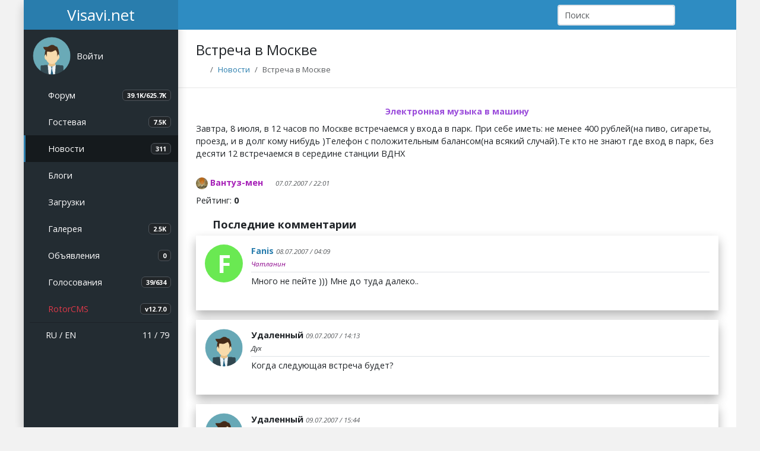

--- FILE ---
content_type: text/html; charset=utf-8
request_url: https://visavi.net/news/57
body_size: 4645
content:
<!DOCTYPE html>
<html lang="ru" data-bs-theme="light">
<head>
    <meta charset="utf-8">
    <meta http-equiv="X-UA-Compatible" content="IE=edge">
    <meta name="viewport" content="width=device-width, initial-scale=1">
    <meta name="theme-color" content="#2e8cc2">
    <meta name="generator" content="Rotor 12.7.0">
    <meta name="description" content="Завтра, 8 июля, в 12 часов по Москве встречаемся у входа в парк. При себе иметь: не менее 400 рублей(на">
    <meta name="image" content="https://visavi.net/assets/img/images/icon.png">
    <title>Встреча в Москве - Visavi.net</title>
    <link rel="canonical" href="https://visavi.net/news/57">
    <link rel="icon" href="/favicon.ico">
    <link rel="icon" type="image/svg+xml" href="/assets/img/images/icon.svg">
    <link rel="icon" type="image/png" href="/assets/img/images/icon.png" sizes="128x128">
    <link rel="apple-touch-icon" href="/assets/img/images/apple-touch-icon.png">
    <link href="https://visavi.net/news/rss" title="RSS News" type="application/rss+xml" rel="alternate">
    <link rel="preload" as="style" href="https://visavi.net/build/assets/app-CeoaYv6p.css" /><link rel="stylesheet" href="https://visavi.net/build/assets/app-CeoaYv6p.css" />        <!--@head--></head>
<body class="app">

<!-- Navbar-->
<header class="app-header">
    <a class="app-header__logo" href="/">Visavi.net</a>

    <!-- Sidebar toggle button-->
    <a class="app-icon icon-toggle" href="#" data-bs-toggle="sidebar" aria-label="Show Sidebar"></a>

    <!-- Navbar Right Menu-->
    <ul class="app-nav">
        <li class="app-search search-navbar">
            <form action="https://visavi.net/search" method="get">
                <input name="query" class="form-control app-search__input" type="search" placeholder="Поиск" minlength="3" maxlength="64" required>
                <button class="app-search__button"><i class="fa fa-search"></i></button>
            </form>
        </li>
        <!--@navbarStart-->
        
        <li class="dropdown">
            <a href="#" class="app-nav__item" data-bs-toggle="dropdown" aria-expanded="false" data-bs-display="static">
                <i class="fa-regular fa-sun fa-lg" id="theme-icon-active"></i>
            </a>
            <ul class="dropdown-menu dropdown-menu-end" style="--bs-dropdown-min-width: 8rem;">
                <li>
                    <a type="button" class="dropdown-item" data-bs-theme-value="light">
                        <i class="fa-regular fa-sun fa-lg"></i>
                        Светлая
                    </a>
                </li>
                <li>
                    <a type="button" class="dropdown-item" data-bs-theme-value="dark">
                        <i class="fa-regular fa-moon fa-lg"></i>
                        Темная
                    </a>
                </li>
            </ul>
        </li>

        <!--Notification Menu-->
                    <li>
                <a class="app-nav__item" href="/login" aria-label="Авторизация">
                    <i class="fa-solid fa-right-to-bracket fa-lg"></i>
                </a>
            </li>
                <!--@navbarEnd-->    </ul>
</header>
<!-- Sidebar menu-->
<div class="app-sidebar__overlay" data-bs-toggle="sidebar"></div>
<aside class="app-sidebar">
    <ul class="app-menu user-menu">
        <li class="treeview">
                    <div class="app-menu__item" data-bs-toggle="treeview">
                <div class="app-sidebar__user-avatar">
                    <img class="avatar-default rounded-circle" src="/assets/img/images/avatar_guest.png" alt="">
                </div>
                <div class="app-menu__label">
                    <p class="app-sidebar__user-name">Войти</p>
                </div>
                <i class="treeview-indicator fa fa-angle-down"></i>
            </div>

            <ul class="treeview-menu">
                <!--@sidebarTreeviewGuestStart-->                <li>
                    <a class="treeview-item" href="/login?return=%2Fnews%2F57" rel="nofollow">
                        <i class="icon fas fa-sign-in-alt"></i>
                        Авторизация
                    </a>
                </li>
                <li>
                    <a class="treeview-item" href="/register" rel="nofollow">
                        <i class="icon far fa-user"></i>
                        Регистрация
                    </a>
                </li>
                <!--@sidebarTreeviewGuestEnd-->            </ul>
                </li>
    </ul>
    <ul class="app-menu">
        <!--@sidebarMenuStart-->        <li>
            <a class="app-menu__item" href="https://visavi.net/forums">
                <i class="app-menu__icon far fa-comment-alt"></i>
                <span class="app-menu__label">Форум</span>
                <span class="badge bg-sidebar">39.1K/625.7K</span>
            </a>
        </li>

        <li>
            <a class="app-menu__item" href="https://visavi.net/guestbook">
                <i class="app-menu__icon far fa-comment"></i>
                <span class="app-menu__label">Гостевая</span>
                <span class="badge bg-sidebar">7.5K</span>
            </a>
        </li>

        <li>
            <a class="app-menu__item active" href="https://visavi.net/news">
                <i class="app-menu__icon far fa-newspaper"></i>
                <span class="app-menu__label">Новости</span>
                <span class="badge bg-sidebar">311</span>
            </a>
        </li>

        <li class="treeview">
            <a class="app-menu__item" href="#" data-bs-toggle="treeview">
                <i class="app-menu__icon far fa-sticky-note"></i>
                <span class="app-menu__label">Блоги</span>
                <i class="treeview-indicator fa fa-angle-down"></i>
            </a>
            <ul class="treeview-menu">
                <li><a class="treeview-item" href="https://visavi.net/blogs"><i class="icon fas fa-circle fa-xs"></i> Список разделов</a></li>
                <li><a class="treeview-item" href="https://visavi.net/blogs/main"><i class="icon fas fa-circle fa-xs"></i> Все публикации</a></li>
                <li><a class="treeview-item" href="https://visavi.net/articles"><i class="icon fas fa-circle fa-xs"></i> Новые статьи</a></li>
                <li><a class="treeview-item" href="https://visavi.net/articles/new/comments"><i class="icon fas fa-circle fa-xs"></i> Новые комментарии</a></li>
            </ul>
        </li>

        <li class="treeview">
            <a class="app-menu__item" href="#" data-bs-toggle="treeview">
                <i class="app-menu__icon fas fa-download"></i>
                <span class="app-menu__label">Загрузки</span>
                <i class="treeview-indicator fa fa-angle-down"></i>
            </a>
            <ul class="treeview-menu">
                <li><a class="treeview-item" href="https://visavi.net/loads"><i class="icon fas fa-circle fa-xs"></i> Список разделов</a></li>
                <li><a class="treeview-item" href="https://visavi.net/downs"><i class="icon fas fa-circle fa-xs"></i> Новые файлы</a></li>
                <li><a class="treeview-item" href="https://visavi.net/downs/comments"><i class="icon fas fa-circle fa-xs"></i> Новые комментарии</a></li>
            </ul>
        </li>

        <li>
            <a class="app-menu__item" href="https://visavi.net/photos">
                <i class="app-menu__icon far fa-image"></i>
                <span class="app-menu__label">Галерея</span>
                <span class="badge bg-sidebar">2.5K</span>
            </a>
        </li>

        <li>
            <a class="app-menu__item" href="https://visavi.net/boards">
                <i class="app-menu__icon far fa-rectangle-list"></i>
                <span class="app-menu__label">Объявления</span>
                <span class="badge bg-sidebar">0</span>
            </a>
        </li>

        <li>
            <a class="app-menu__item" href="https://visavi.net/votes">
                <i class="app-menu__icon fas fa-square-poll-horizontal"></i>
                <span class="app-menu__label">Голосования</span>
                <span class="badge bg-sidebar">39/634</span>
            </a>
        </li>
        <!--@sidebarMenuEnd--><li>
        <a class="app-menu__item" href="/rotor">
            <i class="app-menu__icon fa-solid fa-gear"></i>
            <span class="app-menu__label text-danger">RotorCMS</span>
            <span class="badge bg-sidebar">v12.7.0</span>
        </a>
    </li>
    </ul>

    <ul class="app-menu app-sidebar__footer">
        <!--@sidebarFooterStart-->        <li class="app-search search-sidebar">
            <form action="https://visavi.net/search" method="get">
                <input name="query" class="form-control app-search__input" type="search" placeholder="Поиск" minlength="3"  maxlength="64" required>
                <button class="app-search__button"><i class="fa fa-search"></i></button>
            </form>
        </li>

        <li>
            <span class="float-end">
                    <a href="/online"><i class="fas fa-users"></i> 11 / 79</a><br>

            </span>

            <i class="fas fa-globe-americas"></i>
            <a href="/language/ru?return=%2Fnews%2F57">RU</a> /
            <a href="/language/en?return=%2Fnews%2F57">EN</a>
        </li>
        <!--@sidebarFooterEnd-->    </ul>
</aside>

<main class="app-content">
    <div class="app-title">
            
    <h1>Встреча в Москве</h1>
            <nav>
        <ol class="breadcrumb">
            <li class="breadcrumb-item"><a href="/"><i class="fas fa-home"></i></a></li>
            <li class="breadcrumb-item"><a href="https://visavi.net/news">Новости</a></li>
            <li class="breadcrumb-item active">Встреча в Москве</li>
        </ol>
    </nav>
        <!--@header-->    </div>

        
    <div class="mb-2">
            <div class="text-center">
    
</div>
            
            <div class="text-center">
    <b><a href="https://bbfm.ru" target="_blank" rel="nofollow"><span style="color:#9b4ddb">Электронная музыка в машину</span></a></b>

    </div>

    </div>

    <!--@contentStart-->        <div class="mb-3">
        <div class="section-content">
            <div class="section-message">
                Завтра, 8 июля, в 12 часов по Москве встречаемся у входа в парк. При себе иметь: не менее 400 рублей(на пиво, сигареты, проезд, и в долг кому нибудь  )Телефон с положительным балансом(на всякий случай).Те кто не знают где вход в парк, без десяти 12 встречаемся в середине станции ВДНХ
            </div>

            
                    </div>


        <div class="section-body">
            <div class="section-body">
                <span class="avatar-micro"><img class="avatar-default rounded-circle" src="/uploads/avatars/5afd45bfd4507293054202.png" alt=""></span> <a class="section-author fw-bold" href="/users/Vantuz" data-login="@Vantuz"><span style="color:#a723b8">Вантуз-мен</span></a> <i class="fas fa-xs fa-star text-info" title="Босс"></i> <small class="section-date text-muted fst-italic">07.07.2007 / 22:01</small>
            </div>

            <div class="js-rating">
                Рейтинг:
                                <b><span>0</span></b>
                            </div>
        </div>
    </div>

            <h5><i class="fa fa-comment"></i> Последние комментарии</h5>

                    <div class="section mb-3 shadow">
                <div class="user-avatar">
                    <a href="/users/-FantA-"><span class="avatar-default rounded-circle" style="background:#6ae952">F</span></a> 
                    
                </div>

                <div class="section-user d-flex align-items-start">
                    <div class="flex-grow-1">
                        <a class="section-author fw-bold" href="/users/-FantA-" data-login="@-FantA-">Fanis</a>

                        <small class="section-date text-muted fst-italic">08.07.2007 / 04:09</small><br>
                        <small class="fst-italic"><span style="color:#8B008B">Чатланин</span></small>
                    </div>
                </div>

                <div class="section-body border-top">
                    <div class="section-message">
                        Много не пейте ))) Мне до туда далеко..
                    </div>

                                    </div>
            </div>
                    <div class="section mb-3 shadow">
                <div class="user-avatar">
                    <img class="avatar-default rounded-circle" src="/assets/img/images/avatar_guest.png" alt=""> 
                    
                </div>

                <div class="section-user d-flex align-items-start">
                    <div class="flex-grow-1">
                        <span class="section-author fw-bold" data-login="Удаленный">Удаленный</span>

                        <small class="section-date text-muted fst-italic">09.07.2007 / 14:13</small><br>
                        <small class="fst-italic">Дух</small>
                    </div>
                </div>

                <div class="section-body border-top">
                    <div class="section-message">
                        Когда следующая встреча будет?
                    </div>

                                    </div>
            </div>
                    <div class="section mb-3 shadow">
                <div class="user-avatar">
                    <img class="avatar-default rounded-circle" src="/assets/img/images/avatar_guest.png" alt=""> 
                    
                </div>

                <div class="section-user d-flex align-items-start">
                    <div class="flex-grow-1">
                        <span class="section-author fw-bold" data-login="Удаленный">Удаленный</span>

                        <small class="section-date text-muted fst-italic">09.07.2007 / 15:44</small><br>
                        <small class="fst-italic">Дух</small>
                    </div>
                </div>

                <div class="section-body border-top">
                    <div class="section-message">
                        Давайте не в Москве
                    </div>

                                    </div>
            </div>
                    <div class="section mb-3 shadow">
                <div class="user-avatar">
                    <img class="avatar-default rounded-circle" src="/assets/img/images/avatar_guest.png" alt=""> 
                    
                </div>

                <div class="section-user d-flex align-items-start">
                    <div class="flex-grow-1">
                        <span class="section-author fw-bold" data-login="Удаленный">Удаленный</span>

                        <small class="section-date text-muted fst-italic">24.07.2007 / 10:46</small><br>
                        <small class="fst-italic">Дух</small>
                    </div>
                </div>

                <div class="section-body border-top">
                    <div class="section-message">
                        Мда мне до Москвы эх может тока в далёком будущем:-(
                    </div>

                                    </div>
            </div>
                    <div class="section mb-3 shadow">
                <div class="user-avatar">
                    <a href="/users/Sergei"><span class="avatar-default rounded-circle" style="background:#ca40d0">С</span></a> 
                    
                </div>

                <div class="section-user d-flex align-items-start">
                    <div class="flex-grow-1">
                        <a class="section-author fw-bold" href="/users/Sergei" data-login="@Sergei">Сергей</a>

                        <small class="section-date text-muted fst-italic">29.07.2007 / 08:47</small><br>
                        <small class="fst-italic"><span style="color:#FF8800">Оранжевые штаны</span></small>
                    </div>
                </div>

                <div class="section-body border-top">
                    <div class="section-message">
                        МНЕ ТОЖЕ.
                    </div>

                                    </div>
            </div>
        
        <div class="p-3 mb-3 shadow">
            <i class="fas fa-comments"></i> <b><a href="https://visavi.net/news/57/comments">Все комментарии</a></b> <span class="badge bg-adaptive">8</span>
        </div>
    
            
                    <div class="alert alert-danger" role="alert">
            <div><i class="fa fa-exclamation-circle fa-lg text-danger"></i> Для выполнения действия необходимо авторизоваться!</div>
    </div>

                <!--@contentEnd-->        <div class="text-center my-1">
    
</div>
</main>

<!-- Footer -->
<div class="app-footer">
    <footer class="row py-3 border-top">
        <!--@footerStart-->        <div class="col-sm">
            <h5>Полезная информация</h5>
            <ul class="nav flex-column">
                <li class="nav-item mb-2"><a href="/pages">Полезная информация</a></li>
                <li class="nav-item mb-2"><a href="/files/docs">Документация Rotor</a></li>
                <!--@footerColumnStart--><li class="nav-item mb-2"><a href="/files">Мастерская</a></li>
            </ul>
        </div>

        <div class="col-sm">
            <h5>Пользователи</h5>
            <ul class="nav flex-column">
                <li class="nav-item mb-2"><a href="/users">Пользователи</a> <span class="badge bg-adaptive">15748</span></li>
                <li class="nav-item mb-2"><a href="https://visavi.net/offers">Предложения / Проблемы</a> <span class="badge bg-adaptive">187/13</span></li>
                <!--@footerColumnMiddle-->            </ul>
        </div>

        <div class="col-sm">
            <h5>Обратная связь</h5>
            <ul class="nav flex-column">
                <li class="nav-item mb-2"><a href="/mails">Обратная связь</a></li>
                <li class="nav-item mb-2"><a href="/search">Поиск по сайту</a></li>
                <!--@footerColumnEnd--><li class="nav-item mb-2"><a class="text-danger" href="/pages/reklama">Рекламодателям</a></li>
            </ul>
        </div>

        <div class="col-12 py-3">
                <a href="/counters"><img src="/uploads/counters/counter.png?202601300822" alt="counter"></a><br>


            <div class="float-end">
                <a target="_blank" href="https://telegram.me/visavinet"><i class="fab fa-telegram fa-2x" style="color: #0088cc"></i></a>
                <a target="_blank" href="https://vk.com/visavinet"><i class="fab fa-vk fa-2x" style="color: #45668e"></i></a>
                <a target="_blank" href="https://www.facebook.com/groups/visavinet"><i class="fab fa-facebook-square fa-2x" style="color: #3b5998"></i></a>
            </div>

            <div class="text-muted">© Copyright 2005-2025 Visavi.net</div>
        </div>
        <!--@footerEnd-->    </footer>

        
</div>
<link rel="modulepreload" as="script" href="https://visavi.net/build/assets/app-DyAFnpuw.js" /><link rel="modulepreload" as="script" href="https://visavi.net/build/assets/jquery-DL7TWxu4.js" /><link rel="modulepreload" as="script" href="https://visavi.net/build/assets/main-BijZTbZ8.js" /><script type="module" src="https://visavi.net/build/assets/app-DyAFnpuw.js"></script><!--@footer--><!-- Yandex.Metrika counter -->
<script type="text/javascript" async defer>(function(m,e,t,r,i,k,a){m[i]=m[i]||function(){(m[i].a=m[i].a||[]).push(arguments)}; m[i].l=1*new Date();k=e.createElement(t),a=e.getElementsByTagName(t)[0],k.async=1,k.src=r,a.parentNode.insertBefore(k,a)}) (window, document, "script", "https://mc.yandex.ru/metrika/tag.js", "ym"); ym(12957205, "init", { clickmap:true, trackLinks:true, accurateTrackBounce:true, webvisor:true});</script>
<noscript><div><img src="https://mc.yandex.ru/watch/12957205" style="position:absolute; left:-9999px;" alt="" /></div></noscript>
<!-- /Yandex.Metrika counter -->
<div class="scrollup"></div>
</body>
</html>


--- FILE ---
content_type: application/javascript; charset=utf-8
request_url: https://visavi.net/build/assets/jquery-DL7TWxu4.js
body_size: 31536
content:
function Wr(Te){return Te&&Te.__esModule&&Object.prototype.hasOwnProperty.call(Te,"default")?Te.default:Te}var dt={exports:{}};var $r=dt.exports,qn;function Br(){return qn||(qn=1,(function(Te){(function(j,Ke){Te.exports=j.document?Ke(j,!0):function(U){if(!U.document)throw new Error("jQuery requires a window with a document");return Ke(U)}})(typeof window<"u"?window:$r,function(j,Ke){var U=[],It=Object.getPrototypeOf,Z=U.slice,_t=U.flat?function(e){return U.flat.call(e)}:function(e){return U.concat.apply([],e)},Ze=U.push,de=U.indexOf,et={},Ft=et.toString,_e=et.hasOwnProperty,Wt=_e.toString,Ln=Wt.call(Object),q={},L=function(t){return typeof t=="function"&&typeof t.nodeType!="number"&&typeof t.item!="function"},Ae=function(t){return t!=null&&t===t.window},k=j.document,Hn={type:!0,src:!0,nonce:!0,noModule:!0};function $t(e,t,n){n=n||k;var r,o,u=n.createElement("script");if(u.text=e,t)for(r in Hn)o=t[r]||t.getAttribute&&t.getAttribute(r),o&&u.setAttribute(r,o);n.head.appendChild(u).parentNode.removeChild(u)}function Ne(e){return e==null?e+"":typeof e=="object"||typeof e=="function"?et[Ft.call(e)]||"object":typeof e}var Bt="3.7.1",On=/HTML$/i,i=function(e,t){return new i.fn.init(e,t)};i.fn=i.prototype={jquery:Bt,constructor:i,length:0,toArray:function(){return Z.call(this)},get:function(e){return e==null?Z.call(this):e<0?this[e+this.length]:this[e]},pushStack:function(e){var t=i.merge(this.constructor(),e);return t.prevObject=this,t},each:function(e){return i.each(this,e)},map:function(e){return this.pushStack(i.map(this,function(t,n){return e.call(t,n,t)}))},slice:function(){return this.pushStack(Z.apply(this,arguments))},first:function(){return this.eq(0)},last:function(){return this.eq(-1)},even:function(){return this.pushStack(i.grep(this,function(e,t){return(t+1)%2}))},odd:function(){return this.pushStack(i.grep(this,function(e,t){return t%2}))},eq:function(e){var t=this.length,n=+e+(e<0?t:0);return this.pushStack(n>=0&&n<t?[this[n]]:[])},end:function(){return this.prevObject||this.constructor()},push:Ze,sort:U.sort,splice:U.splice},i.extend=i.fn.extend=function(){var e,t,n,r,o,u,a=arguments[0]||{},c=1,f=arguments.length,d=!1;for(typeof a=="boolean"&&(d=a,a=arguments[c]||{},c++),typeof a!="object"&&!L(a)&&(a={}),c===f&&(a=this,c--);c<f;c++)if((e=arguments[c])!=null)for(t in e)r=e[t],!(t==="__proto__"||a===r)&&(d&&r&&(i.isPlainObject(r)||(o=Array.isArray(r)))?(n=a[t],o&&!Array.isArray(n)?u=[]:!o&&!i.isPlainObject(n)?u={}:u=n,o=!1,a[t]=i.extend(d,u,r)):r!==void 0&&(a[t]=r));return a},i.extend({expando:"jQuery"+(Bt+Math.random()).replace(/\D/g,""),isReady:!0,error:function(e){throw new Error(e)},noop:function(){},isPlainObject:function(e){var t,n;return!e||Ft.call(e)!=="[object Object]"?!1:(t=It(e),t?(n=_e.call(t,"constructor")&&t.constructor,typeof n=="function"&&Wt.call(n)===Ln):!0)},isEmptyObject:function(e){var t;for(t in e)return!1;return!0},globalEval:function(e,t,n){$t(e,{nonce:t&&t.nonce},n)},each:function(e,t){var n,r=0;if(pt(e))for(n=e.length;r<n&&t.call(e[r],r,e[r])!==!1;r++);else for(r in e)if(t.call(e[r],r,e[r])===!1)break;return e},text:function(e){var t,n="",r=0,o=e.nodeType;if(!o)for(;t=e[r++];)n+=i.text(t);return o===1||o===11?e.textContent:o===9?e.documentElement.textContent:o===3||o===4?e.nodeValue:n},makeArray:function(e,t){var n=t||[];return e!=null&&(pt(Object(e))?i.merge(n,typeof e=="string"?[e]:e):Ze.call(n,e)),n},inArray:function(e,t,n){return t==null?-1:de.call(t,e,n)},isXMLDoc:function(e){var t=e&&e.namespaceURI,n=e&&(e.ownerDocument||e).documentElement;return!On.test(t||n&&n.nodeName||"HTML")},merge:function(e,t){for(var n=+t.length,r=0,o=e.length;r<n;r++)e[o++]=t[r];return e.length=o,e},grep:function(e,t,n){for(var r,o=[],u=0,a=e.length,c=!n;u<a;u++)r=!t(e[u],u),r!==c&&o.push(e[u]);return o},map:function(e,t,n){var r,o,u=0,a=[];if(pt(e))for(r=e.length;u<r;u++)o=t(e[u],u,n),o!=null&&a.push(o);else for(u in e)o=t(e[u],u,n),o!=null&&a.push(o);return _t(a)},guid:1,support:q}),typeof Symbol=="function"&&(i.fn[Symbol.iterator]=U[Symbol.iterator]),i.each("Boolean Number String Function Array Date RegExp Object Error Symbol".split(" "),function(e,t){et["[object "+t+"]"]=t.toLowerCase()});function pt(e){var t=!!e&&"length"in e&&e.length,n=Ne(e);return L(e)||Ae(e)?!1:n==="array"||t===0||typeof t=="number"&&t>0&&t-1 in e}function $(e,t){return e.nodeName&&e.nodeName.toLowerCase()===t.toLowerCase()}var Pn=U.pop,Mn=U.sort,Rn=U.splice,F="[\\x20\\t\\r\\n\\f]",Fe=new RegExp("^"+F+"+|((?:^|[^\\\\])(?:\\\\.)*)"+F+"+$","g");i.contains=function(e,t){var n=t&&t.parentNode;return e===n||!!(n&&n.nodeType===1&&(e.contains?e.contains(n):e.compareDocumentPosition&&e.compareDocumentPosition(n)&16))};var In=/([\0-\x1f\x7f]|^-?\d)|^-$|[^\x80-\uFFFF\w-]/g;function _n(e,t){return t?e==="\0"?"�":e.slice(0,-1)+"\\"+e.charCodeAt(e.length-1).toString(16)+" ":"\\"+e}i.escapeSelector=function(e){return(e+"").replace(In,_n)};var pe=k,ht=Ze;(function(){var e,t,n,r,o,u=ht,a,c,f,d,y,b=i.expando,h=0,x=0,A=st(),R=st(),H=st(),V=st(),z=function(s,l){return s===l&&(o=!0),0},ae="checked|selected|async|autofocus|autoplay|controls|defer|disabled|hidden|ismap|loop|multiple|open|readonly|required|scoped",se="(?:\\\\[\\da-fA-F]{1,6}"+F+"?|\\\\[^\\r\\n\\f]|[\\w-]|[^\0-\\x7f])+",M="\\["+F+"*("+se+")(?:"+F+"*([*^$|!~]?=)"+F+`*(?:'((?:\\\\.|[^\\\\'])*)'|"((?:\\\\.|[^\\\\"])*)"|(`+se+"))|)"+F+"*\\]",Ee=":("+se+`)(?:\\((('((?:\\\\.|[^\\\\'])*)'|"((?:\\\\.|[^\\\\"])*)")|((?:\\\\.|[^\\\\()[\\]]|`+M+")*)|.*)\\)|)",I=new RegExp(F+"+","g"),B=new RegExp("^"+F+"*,"+F+"*"),Ge=new RegExp("^"+F+"*([>+~]|"+F+")"+F+"*"),qt=new RegExp(F+"|>"),fe=new RegExp(Ee),Ye=new RegExp("^"+se+"$"),ce={ID:new RegExp("^#("+se+")"),CLASS:new RegExp("^\\.("+se+")"),TAG:new RegExp("^("+se+"|[*])"),ATTR:new RegExp("^"+M),PSEUDO:new RegExp("^"+Ee),CHILD:new RegExp("^:(only|first|last|nth|nth-last)-(child|of-type)(?:\\("+F+"*(even|odd|(([+-]|)(\\d*)n|)"+F+"*(?:([+-]|)"+F+"*(\\d+)|))"+F+"*\\)|)","i"),bool:new RegExp("^(?:"+ae+")$","i"),needsContext:new RegExp("^"+F+"*[>+~]|:(even|odd|eq|gt|lt|nth|first|last)(?:\\("+F+"*((?:-\\d)?\\d*)"+F+"*\\)|)(?=[^-]|$)","i")},be=/^(?:input|select|textarea|button)$/i,xe=/^h\d$/i,te=/^(?:#([\w-]+)|(\w+)|\.([\w-]+))$/,Lt=/[+~]/,ye=new RegExp("\\\\[\\da-fA-F]{1,6}"+F+"?|\\\\([^\\r\\n\\f])","g"),ve=function(s,l){var p="0x"+s.slice(1)-65536;return l||(p<0?String.fromCharCode(p+65536):String.fromCharCode(p>>10|55296,p&1023|56320))},Or=function(){me()},Pr=ct(function(s){return s.disabled===!0&&$(s,"fieldset")},{dir:"parentNode",next:"legend"});function Mr(){try{return a.activeElement}catch{}}try{u.apply(U=Z.call(pe.childNodes),pe.childNodes),U[pe.childNodes.length].nodeType}catch{u={apply:function(l,p){ht.apply(l,Z.call(p))},call:function(l){ht.apply(l,Z.call(arguments,1))}}}function _(s,l,p,g){var v,m,T,w,C,O,D,N=l&&l.ownerDocument,P=l?l.nodeType:9;if(p=p||[],typeof s!="string"||!s||P!==1&&P!==9&&P!==11)return p;if(!g&&(me(l),l=l||a,f)){if(P!==11&&(C=te.exec(s)))if(v=C[1]){if(P===9)if(T=l.getElementById(v)){if(T.id===v)return u.call(p,T),p}else return p;else if(N&&(T=N.getElementById(v))&&_.contains(l,T)&&T.id===v)return u.call(p,T),p}else{if(C[2])return u.apply(p,l.getElementsByTagName(s)),p;if((v=C[3])&&l.getElementsByClassName)return u.apply(p,l.getElementsByClassName(v)),p}if(!V[s+" "]&&(!d||!d.test(s))){if(D=s,N=l,P===1&&(qt.test(s)||Ge.test(s))){for(N=Lt.test(s)&&Ht(l.parentNode)||l,(N!=l||!q.scope)&&((w=l.getAttribute("id"))?w=i.escapeSelector(w):l.setAttribute("id",w=b)),O=Je(s),m=O.length;m--;)O[m]=(w?"#"+w:":scope")+" "+ft(O[m]);D=O.join(",")}try{return u.apply(p,N.querySelectorAll(D)),p}catch{V(s,!0)}finally{w===b&&l.removeAttribute("id")}}}return jn(s.replace(Fe,"$1"),l,p,g)}function st(){var s=[];function l(p,g){return s.push(p+" ")>t.cacheLength&&delete l[s.shift()],l[p+" "]=g}return l}function ie(s){return s[b]=!0,s}function Re(s){var l=a.createElement("fieldset");try{return!!s(l)}catch{return!1}finally{l.parentNode&&l.parentNode.removeChild(l),l=null}}function Rr(s){return function(l){return $(l,"input")&&l.type===s}}function Ir(s){return function(l){return($(l,"input")||$(l,"button"))&&l.type===s}}function Nn(s){return function(l){return"form"in l?l.parentNode&&l.disabled===!1?"label"in l?"label"in l.parentNode?l.parentNode.disabled===s:l.disabled===s:l.isDisabled===s||l.isDisabled!==!s&&Pr(l)===s:l.disabled===s:"label"in l?l.disabled===s:!1}}function De(s){return ie(function(l){return l=+l,ie(function(p,g){for(var v,m=s([],p.length,l),T=m.length;T--;)p[v=m[T]]&&(p[v]=!(g[v]=p[v]))})})}function Ht(s){return s&&typeof s.getElementsByTagName<"u"&&s}function me(s){var l,p=s?s.ownerDocument||s:pe;return p==a||p.nodeType!==9||!p.documentElement||(a=p,c=a.documentElement,f=!i.isXMLDoc(a),y=c.matches||c.webkitMatchesSelector||c.msMatchesSelector,c.msMatchesSelector&&pe!=a&&(l=a.defaultView)&&l.top!==l&&l.addEventListener("unload",Or),q.getById=Re(function(g){return c.appendChild(g).id=i.expando,!a.getElementsByName||!a.getElementsByName(i.expando).length}),q.disconnectedMatch=Re(function(g){return y.call(g,"*")}),q.scope=Re(function(){return a.querySelectorAll(":scope")}),q.cssHas=Re(function(){try{return a.querySelector(":has(*,:jqfake)"),!1}catch{return!0}}),q.getById?(t.filter.ID=function(g){var v=g.replace(ye,ve);return function(m){return m.getAttribute("id")===v}},t.find.ID=function(g,v){if(typeof v.getElementById<"u"&&f){var m=v.getElementById(g);return m?[m]:[]}}):(t.filter.ID=function(g){var v=g.replace(ye,ve);return function(m){var T=typeof m.getAttributeNode<"u"&&m.getAttributeNode("id");return T&&T.value===v}},t.find.ID=function(g,v){if(typeof v.getElementById<"u"&&f){var m,T,w,C=v.getElementById(g);if(C){if(m=C.getAttributeNode("id"),m&&m.value===g)return[C];for(w=v.getElementsByName(g),T=0;C=w[T++];)if(m=C.getAttributeNode("id"),m&&m.value===g)return[C]}return[]}}),t.find.TAG=function(g,v){return typeof v.getElementsByTagName<"u"?v.getElementsByTagName(g):v.querySelectorAll(g)},t.find.CLASS=function(g,v){if(typeof v.getElementsByClassName<"u"&&f)return v.getElementsByClassName(g)},d=[],Re(function(g){var v;c.appendChild(g).innerHTML="<a id='"+b+"' href='' disabled='disabled'></a><select id='"+b+"-\r\\' disabled='disabled'><option selected=''></option></select>",g.querySelectorAll("[selected]").length||d.push("\\["+F+"*(?:value|"+ae+")"),g.querySelectorAll("[id~="+b+"-]").length||d.push("~="),g.querySelectorAll("a#"+b+"+*").length||d.push(".#.+[+~]"),g.querySelectorAll(":checked").length||d.push(":checked"),v=a.createElement("input"),v.setAttribute("type","hidden"),g.appendChild(v).setAttribute("name","D"),c.appendChild(g).disabled=!0,g.querySelectorAll(":disabled").length!==2&&d.push(":enabled",":disabled"),v=a.createElement("input"),v.setAttribute("name",""),g.appendChild(v),g.querySelectorAll("[name='']").length||d.push("\\["+F+"*name"+F+"*="+F+`*(?:''|"")`)}),q.cssHas||d.push(":has"),d=d.length&&new RegExp(d.join("|")),z=function(g,v){if(g===v)return o=!0,0;var m=!g.compareDocumentPosition-!v.compareDocumentPosition;return m||(m=(g.ownerDocument||g)==(v.ownerDocument||v)?g.compareDocumentPosition(v):1,m&1||!q.sortDetached&&v.compareDocumentPosition(g)===m?g===a||g.ownerDocument==pe&&_.contains(pe,g)?-1:v===a||v.ownerDocument==pe&&_.contains(pe,v)?1:r?de.call(r,g)-de.call(r,v):0:m&4?-1:1)}),a}_.matches=function(s,l){return _(s,null,null,l)},_.matchesSelector=function(s,l){if(me(s),f&&!V[l+" "]&&(!d||!d.test(l)))try{var p=y.call(s,l);if(p||q.disconnectedMatch||s.document&&s.document.nodeType!==11)return p}catch{V(l,!0)}return _(l,a,null,[s]).length>0},_.contains=function(s,l){return(s.ownerDocument||s)!=a&&me(s),i.contains(s,l)},_.attr=function(s,l){(s.ownerDocument||s)!=a&&me(s);var p=t.attrHandle[l.toLowerCase()],g=p&&_e.call(t.attrHandle,l.toLowerCase())?p(s,l,!f):void 0;return g!==void 0?g:s.getAttribute(l)},_.error=function(s){throw new Error("Syntax error, unrecognized expression: "+s)},i.uniqueSort=function(s){var l,p=[],g=0,v=0;if(o=!q.sortStable,r=!q.sortStable&&Z.call(s,0),Mn.call(s,z),o){for(;l=s[v++];)l===s[v]&&(g=p.push(v));for(;g--;)Rn.call(s,p[g],1)}return r=null,s},i.fn.uniqueSort=function(){return this.pushStack(i.uniqueSort(Z.apply(this)))},t=i.expr={cacheLength:50,createPseudo:ie,match:ce,attrHandle:{},find:{},relative:{">":{dir:"parentNode",first:!0}," ":{dir:"parentNode"},"+":{dir:"previousSibling",first:!0},"~":{dir:"previousSibling"}},preFilter:{ATTR:function(s){return s[1]=s[1].replace(ye,ve),s[3]=(s[3]||s[4]||s[5]||"").replace(ye,ve),s[2]==="~="&&(s[3]=" "+s[3]+" "),s.slice(0,4)},CHILD:function(s){return s[1]=s[1].toLowerCase(),s[1].slice(0,3)==="nth"?(s[3]||_.error(s[0]),s[4]=+(s[4]?s[5]+(s[6]||1):2*(s[3]==="even"||s[3]==="odd")),s[5]=+(s[7]+s[8]||s[3]==="odd")):s[3]&&_.error(s[0]),s},PSEUDO:function(s){var l,p=!s[6]&&s[2];return ce.CHILD.test(s[0])?null:(s[3]?s[2]=s[4]||s[5]||"":p&&fe.test(p)&&(l=Je(p,!0))&&(l=p.indexOf(")",p.length-l)-p.length)&&(s[0]=s[0].slice(0,l),s[2]=p.slice(0,l)),s.slice(0,3))}},filter:{TAG:function(s){var l=s.replace(ye,ve).toLowerCase();return s==="*"?function(){return!0}:function(p){return $(p,l)}},CLASS:function(s){var l=A[s+" "];return l||(l=new RegExp("(^|"+F+")"+s+"("+F+"|$)"))&&A(s,function(p){return l.test(typeof p.className=="string"&&p.className||typeof p.getAttribute<"u"&&p.getAttribute("class")||"")})},ATTR:function(s,l,p){return function(g){var v=_.attr(g,s);return v==null?l==="!=":l?(v+="",l==="="?v===p:l==="!="?v!==p:l==="^="?p&&v.indexOf(p)===0:l==="*="?p&&v.indexOf(p)>-1:l==="$="?p&&v.slice(-p.length)===p:l==="~="?(" "+v.replace(I," ")+" ").indexOf(p)>-1:l==="|="?v===p||v.slice(0,p.length+1)===p+"-":!1):!0}},CHILD:function(s,l,p,g,v){var m=s.slice(0,3)!=="nth",T=s.slice(-4)!=="last",w=l==="of-type";return g===1&&v===0?function(C){return!!C.parentNode}:function(C,O,D){var N,P,E,W,K,X=m!==T?"nextSibling":"previousSibling",ne=C.parentNode,le=w&&C.nodeName.toLowerCase(),Ie=!D&&!w,Q=!1;if(ne){if(m){for(;X;){for(E=C;E=E[X];)if(w?$(E,le):E.nodeType===1)return!1;K=X=s==="only"&&!K&&"nextSibling"}return!0}if(K=[T?ne.firstChild:ne.lastChild],T&&Ie){for(P=ne[b]||(ne[b]={}),N=P[s]||[],W=N[0]===h&&N[1],Q=W&&N[2],E=W&&ne.childNodes[W];E=++W&&E&&E[X]||(Q=W=0)||K.pop();)if(E.nodeType===1&&++Q&&E===C){P[s]=[h,W,Q];break}}else if(Ie&&(P=C[b]||(C[b]={}),N=P[s]||[],W=N[0]===h&&N[1],Q=W),Q===!1)for(;(E=++W&&E&&E[X]||(Q=W=0)||K.pop())&&!((w?$(E,le):E.nodeType===1)&&++Q&&(Ie&&(P=E[b]||(E[b]={}),P[s]=[h,Q]),E===C)););return Q-=v,Q===g||Q%g===0&&Q/g>=0}}},PSEUDO:function(s,l){var p,g=t.pseudos[s]||t.setFilters[s.toLowerCase()]||_.error("unsupported pseudo: "+s);return g[b]?g(l):g.length>1?(p=[s,s,"",l],t.setFilters.hasOwnProperty(s.toLowerCase())?ie(function(v,m){for(var T,w=g(v,l),C=w.length;C--;)T=de.call(v,w[C]),v[T]=!(m[T]=w[C])}):function(v){return g(v,0,p)}):g}},pseudos:{not:ie(function(s){var l=[],p=[],g=Rt(s.replace(Fe,"$1"));return g[b]?ie(function(v,m,T,w){for(var C,O=g(v,null,w,[]),D=v.length;D--;)(C=O[D])&&(v[D]=!(m[D]=C))}):function(v,m,T){return l[0]=v,g(l,null,T,p),l[0]=null,!p.pop()}}),has:ie(function(s){return function(l){return _(s,l).length>0}}),contains:ie(function(s){return s=s.replace(ye,ve),function(l){return(l.textContent||i.text(l)).indexOf(s)>-1}}),lang:ie(function(s){return Ye.test(s||"")||_.error("unsupported lang: "+s),s=s.replace(ye,ve).toLowerCase(),function(l){var p;do if(p=f?l.lang:l.getAttribute("xml:lang")||l.getAttribute("lang"))return p=p.toLowerCase(),p===s||p.indexOf(s+"-")===0;while((l=l.parentNode)&&l.nodeType===1);return!1}}),target:function(s){var l=j.location&&j.location.hash;return l&&l.slice(1)===s.id},root:function(s){return s===c},focus:function(s){return s===Mr()&&a.hasFocus()&&!!(s.type||s.href||~s.tabIndex)},enabled:Nn(!1),disabled:Nn(!0),checked:function(s){return $(s,"input")&&!!s.checked||$(s,"option")&&!!s.selected},selected:function(s){return s.parentNode&&s.parentNode.selectedIndex,s.selected===!0},empty:function(s){for(s=s.firstChild;s;s=s.nextSibling)if(s.nodeType<6)return!1;return!0},parent:function(s){return!t.pseudos.empty(s)},header:function(s){return xe.test(s.nodeName)},input:function(s){return be.test(s.nodeName)},button:function(s){return $(s,"input")&&s.type==="button"||$(s,"button")},text:function(s){var l;return $(s,"input")&&s.type==="text"&&((l=s.getAttribute("type"))==null||l.toLowerCase()==="text")},first:De(function(){return[0]}),last:De(function(s,l){return[l-1]}),eq:De(function(s,l,p){return[p<0?p+l:p]}),even:De(function(s,l){for(var p=0;p<l;p+=2)s.push(p);return s}),odd:De(function(s,l){for(var p=1;p<l;p+=2)s.push(p);return s}),lt:De(function(s,l,p){var g;for(p<0?g=p+l:p>l?g=l:g=p;--g>=0;)s.push(g);return s}),gt:De(function(s,l,p){for(var g=p<0?p+l:p;++g<l;)s.push(g);return s})}},t.pseudos.nth=t.pseudos.eq;for(e in{radio:!0,checkbox:!0,file:!0,password:!0,image:!0})t.pseudos[e]=Rr(e);for(e in{submit:!0,reset:!0})t.pseudos[e]=Ir(e);function kn(){}kn.prototype=t.filters=t.pseudos,t.setFilters=new kn;function Je(s,l){var p,g,v,m,T,w,C,O=R[s+" "];if(O)return l?0:O.slice(0);for(T=s,w=[],C=t.preFilter;T;){(!p||(g=B.exec(T)))&&(g&&(T=T.slice(g[0].length)||T),w.push(v=[])),p=!1,(g=Ge.exec(T))&&(p=g.shift(),v.push({value:p,type:g[0].replace(Fe," ")}),T=T.slice(p.length));for(m in t.filter)(g=ce[m].exec(T))&&(!C[m]||(g=C[m](g)))&&(p=g.shift(),v.push({value:p,type:m,matches:g}),T=T.slice(p.length));if(!p)break}return l?T.length:T?_.error(s):R(s,w).slice(0)}function ft(s){for(var l=0,p=s.length,g="";l<p;l++)g+=s[l].value;return g}function ct(s,l,p){var g=l.dir,v=l.next,m=v||g,T=p&&m==="parentNode",w=x++;return l.first?function(C,O,D){for(;C=C[g];)if(C.nodeType===1||T)return s(C,O,D);return!1}:function(C,O,D){var N,P,E=[h,w];if(D){for(;C=C[g];)if((C.nodeType===1||T)&&s(C,O,D))return!0}else for(;C=C[g];)if(C.nodeType===1||T)if(P=C[b]||(C[b]={}),v&&$(C,v))C=C[g]||C;else{if((N=P[m])&&N[0]===h&&N[1]===w)return E[2]=N[2];if(P[m]=E,E[2]=s(C,O,D))return!0}return!1}}function Ot(s){return s.length>1?function(l,p,g){for(var v=s.length;v--;)if(!s[v](l,p,g))return!1;return!0}:s[0]}function _r(s,l,p){for(var g=0,v=l.length;g<v;g++)_(s,l[g],p);return p}function lt(s,l,p,g,v){for(var m,T=[],w=0,C=s.length,O=l!=null;w<C;w++)(m=s[w])&&(!p||p(m,g,v))&&(T.push(m),O&&l.push(w));return T}function Pt(s,l,p,g,v,m){return g&&!g[b]&&(g=Pt(g)),v&&!v[b]&&(v=Pt(v,m)),ie(function(T,w,C,O){var D,N,P,E,W=[],K=[],X=w.length,ne=T||_r(l||"*",C.nodeType?[C]:C,[]),le=s&&(T||!l)?lt(ne,W,s,C,O):ne;if(p?(E=v||(T?s:X||g)?[]:w,p(le,E,C,O)):E=le,g)for(D=lt(E,K),g(D,[],C,O),N=D.length;N--;)(P=D[N])&&(E[K[N]]=!(le[K[N]]=P));if(T){if(v||s){if(v){for(D=[],N=E.length;N--;)(P=E[N])&&D.push(le[N]=P);v(null,E=[],D,O)}for(N=E.length;N--;)(P=E[N])&&(D=v?de.call(T,P):W[N])>-1&&(T[D]=!(w[D]=P))}}else E=lt(E===w?E.splice(X,E.length):E),v?v(null,w,E,O):u.apply(w,E)})}function Mt(s){for(var l,p,g,v=s.length,m=t.relative[s[0].type],T=m||t.relative[" "],w=m?1:0,C=ct(function(N){return N===l},T,!0),O=ct(function(N){return de.call(l,N)>-1},T,!0),D=[function(N,P,E){var W=!m&&(E||P!=n)||((l=P).nodeType?C(N,P,E):O(N,P,E));return l=null,W}];w<v;w++)if(p=t.relative[s[w].type])D=[ct(Ot(D),p)];else{if(p=t.filter[s[w].type].apply(null,s[w].matches),p[b]){for(g=++w;g<v&&!t.relative[s[g].type];g++);return Pt(w>1&&Ot(D),w>1&&ft(s.slice(0,w-1).concat({value:s[w-2].type===" "?"*":""})).replace(Fe,"$1"),p,w<g&&Mt(s.slice(w,g)),g<v&&Mt(s=s.slice(g)),g<v&&ft(s))}D.push(p)}return Ot(D)}function Fr(s,l){var p=l.length>0,g=s.length>0,v=function(m,T,w,C,O){var D,N,P,E=0,W="0",K=m&&[],X=[],ne=n,le=m||g&&t.find.TAG("*",O),Ie=h+=ne==null?1:Math.random()||.1,Q=le.length;for(O&&(n=T==a||T||O);W!==Q&&(D=le[W])!=null;W++){if(g&&D){for(N=0,!T&&D.ownerDocument!=a&&(me(D),w=!f);P=s[N++];)if(P(D,T||a,w)){u.call(C,D);break}O&&(h=Ie)}p&&((D=!P&&D)&&E--,m&&K.push(D))}if(E+=W,p&&W!==E){for(N=0;P=l[N++];)P(K,X,T,w);if(m){if(E>0)for(;W--;)K[W]||X[W]||(X[W]=Pn.call(C));X=lt(X)}u.apply(C,X),O&&!m&&X.length>0&&E+l.length>1&&i.uniqueSort(C)}return O&&(h=Ie,n=ne),K};return p?ie(v):v}function Rt(s,l){var p,g=[],v=[],m=H[s+" "];if(!m){for(l||(l=Je(s)),p=l.length;p--;)m=Mt(l[p]),m[b]?g.push(m):v.push(m);m=H(s,Fr(v,g)),m.selector=s}return m}function jn(s,l,p,g){var v,m,T,w,C,O=typeof s=="function"&&s,D=!g&&Je(s=O.selector||s);if(p=p||[],D.length===1){if(m=D[0]=D[0].slice(0),m.length>2&&(T=m[0]).type==="ID"&&l.nodeType===9&&f&&t.relative[m[1].type]){if(l=(t.find.ID(T.matches[0].replace(ye,ve),l)||[])[0],l)O&&(l=l.parentNode);else return p;s=s.slice(m.shift().value.length)}for(v=ce.needsContext.test(s)?0:m.length;v--&&(T=m[v],!t.relative[w=T.type]);)if((C=t.find[w])&&(g=C(T.matches[0].replace(ye,ve),Lt.test(m[0].type)&&Ht(l.parentNode)||l))){if(m.splice(v,1),s=g.length&&ft(m),!s)return u.apply(p,g),p;break}}return(O||Rt(s,D))(g,l,!f,p,!l||Lt.test(s)&&Ht(l.parentNode)||l),p}q.sortStable=b.split("").sort(z).join("")===b,me(),q.sortDetached=Re(function(s){return s.compareDocumentPosition(a.createElement("fieldset"))&1}),i.find=_,i.expr[":"]=i.expr.pseudos,i.unique=i.uniqueSort,_.compile=Rt,_.select=jn,_.setDocument=me,_.tokenize=Je,_.escape=i.escapeSelector,_.getText=i.text,_.isXML=i.isXMLDoc,_.selectors=i.expr,_.support=i.support,_.uniqueSort=i.uniqueSort})();var ke=function(e,t,n){for(var r=[],o=n!==void 0;(e=e[t])&&e.nodeType!==9;)if(e.nodeType===1){if(o&&i(e).is(n))break;r.push(e)}return r},zt=function(e,t){for(var n=[];e;e=e.nextSibling)e.nodeType===1&&e!==t&&n.push(e);return n},Ut=i.expr.match.needsContext,Vt=/^<([a-z][^\/\0>:\x20\t\r\n\f]*)[\x20\t\r\n\f]*\/?>(?:<\/\1>|)$/i;function gt(e,t,n){return L(t)?i.grep(e,function(r,o){return!!t.call(r,o,r)!==n}):t.nodeType?i.grep(e,function(r){return r===t!==n}):typeof t!="string"?i.grep(e,function(r){return de.call(t,r)>-1!==n}):i.filter(t,e,n)}i.filter=function(e,t,n){var r=t[0];return n&&(e=":not("+e+")"),t.length===1&&r.nodeType===1?i.find.matchesSelector(r,e)?[r]:[]:i.find.matches(e,i.grep(t,function(o){return o.nodeType===1}))},i.fn.extend({find:function(e){var t,n,r=this.length,o=this;if(typeof e!="string")return this.pushStack(i(e).filter(function(){for(t=0;t<r;t++)if(i.contains(o[t],this))return!0}));for(n=this.pushStack([]),t=0;t<r;t++)i.find(e,o[t],n);return r>1?i.uniqueSort(n):n},filter:function(e){return this.pushStack(gt(this,e||[],!1))},not:function(e){return this.pushStack(gt(this,e||[],!0))},is:function(e){return!!gt(this,typeof e=="string"&&Ut.test(e)?i(e):e||[],!1).length}});var Xt,Fn=/^(?:\s*(<[\w\W]+>)[^>]*|#([\w-]+))$/,Wn=i.fn.init=function(e,t,n){var r,o;if(!e)return this;if(n=n||Xt,typeof e=="string")if(e[0]==="<"&&e[e.length-1]===">"&&e.length>=3?r=[null,e,null]:r=Fn.exec(e),r&&(r[1]||!t))if(r[1]){if(t=t instanceof i?t[0]:t,i.merge(this,i.parseHTML(r[1],t&&t.nodeType?t.ownerDocument||t:k,!0)),Vt.test(r[1])&&i.isPlainObject(t))for(r in t)L(this[r])?this[r](t[r]):this.attr(r,t[r]);return this}else return o=k.getElementById(r[2]),o&&(this[0]=o,this.length=1),this;else return!t||t.jquery?(t||n).find(e):this.constructor(t).find(e);else{if(e.nodeType)return this[0]=e,this.length=1,this;if(L(e))return n.ready!==void 0?n.ready(e):e(i)}return i.makeArray(e,this)};Wn.prototype=i.fn,Xt=i(k);var $n=/^(?:parents|prev(?:Until|All))/,Bn={children:!0,contents:!0,next:!0,prev:!0};i.fn.extend({has:function(e){var t=i(e,this),n=t.length;return this.filter(function(){for(var r=0;r<n;r++)if(i.contains(this,t[r]))return!0})},closest:function(e,t){var n,r=0,o=this.length,u=[],a=typeof e!="string"&&i(e);if(!Ut.test(e)){for(;r<o;r++)for(n=this[r];n&&n!==t;n=n.parentNode)if(n.nodeType<11&&(a?a.index(n)>-1:n.nodeType===1&&i.find.matchesSelector(n,e))){u.push(n);break}}return this.pushStack(u.length>1?i.uniqueSort(u):u)},index:function(e){return e?typeof e=="string"?de.call(i(e),this[0]):de.call(this,e.jquery?e[0]:e):this[0]&&this[0].parentNode?this.first().prevAll().length:-1},add:function(e,t){return this.pushStack(i.uniqueSort(i.merge(this.get(),i(e,t))))},addBack:function(e){return this.add(e==null?this.prevObject:this.prevObject.filter(e))}});function Qt(e,t){for(;(e=e[t])&&e.nodeType!==1;);return e}i.each({parent:function(e){var t=e.parentNode;return t&&t.nodeType!==11?t:null},parents:function(e){return ke(e,"parentNode")},parentsUntil:function(e,t,n){return ke(e,"parentNode",n)},next:function(e){return Qt(e,"nextSibling")},prev:function(e){return Qt(e,"previousSibling")},nextAll:function(e){return ke(e,"nextSibling")},prevAll:function(e){return ke(e,"previousSibling")},nextUntil:function(e,t,n){return ke(e,"nextSibling",n)},prevUntil:function(e,t,n){return ke(e,"previousSibling",n)},siblings:function(e){return zt((e.parentNode||{}).firstChild,e)},children:function(e){return zt(e.firstChild)},contents:function(e){return e.contentDocument!=null&&It(e.contentDocument)?e.contentDocument:($(e,"template")&&(e=e.content||e),i.merge([],e.childNodes))}},function(e,t){i.fn[e]=function(n,r){var o=i.map(this,t,n);return e.slice(-5)!=="Until"&&(r=n),r&&typeof r=="string"&&(o=i.filter(r,o)),this.length>1&&(Bn[e]||i.uniqueSort(o),$n.test(e)&&o.reverse()),this.pushStack(o)}});var oe=/[^\x20\t\r\n\f]+/g;function zn(e){var t={};return i.each(e.match(oe)||[],function(n,r){t[r]=!0}),t}i.Callbacks=function(e){e=typeof e=="string"?zn(e):i.extend({},e);var t,n,r,o,u=[],a=[],c=-1,f=function(){for(o=o||e.once,r=t=!0;a.length;c=-1)for(n=a.shift();++c<u.length;)u[c].apply(n[0],n[1])===!1&&e.stopOnFalse&&(c=u.length,n=!1);e.memory||(n=!1),t=!1,o&&(n?u=[]:u="")},d={add:function(){return u&&(n&&!t&&(c=u.length-1,a.push(n)),(function y(b){i.each(b,function(h,x){L(x)?(!e.unique||!d.has(x))&&u.push(x):x&&x.length&&Ne(x)!=="string"&&y(x)})})(arguments),n&&!t&&f()),this},remove:function(){return i.each(arguments,function(y,b){for(var h;(h=i.inArray(b,u,h))>-1;)u.splice(h,1),h<=c&&c--}),this},has:function(y){return y?i.inArray(y,u)>-1:u.length>0},empty:function(){return u&&(u=[]),this},disable:function(){return o=a=[],u=n="",this},disabled:function(){return!u},lock:function(){return o=a=[],!n&&!t&&(u=n=""),this},locked:function(){return!!o},fireWith:function(y,b){return o||(b=b||[],b=[y,b.slice?b.slice():b],a.push(b),t||f()),this},fire:function(){return d.fireWith(this,arguments),this},fired:function(){return!!r}};return d};function je(e){return e}function tt(e){throw e}function Gt(e,t,n,r){var o;try{e&&L(o=e.promise)?o.call(e).done(t).fail(n):e&&L(o=e.then)?o.call(e,t,n):t.apply(void 0,[e].slice(r))}catch(u){n.apply(void 0,[u])}}i.extend({Deferred:function(e){var t=[["notify","progress",i.Callbacks("memory"),i.Callbacks("memory"),2],["resolve","done",i.Callbacks("once memory"),i.Callbacks("once memory"),0,"resolved"],["reject","fail",i.Callbacks("once memory"),i.Callbacks("once memory"),1,"rejected"]],n="pending",r={state:function(){return n},always:function(){return o.done(arguments).fail(arguments),this},catch:function(u){return r.then(null,u)},pipe:function(){var u=arguments;return i.Deferred(function(a){i.each(t,function(c,f){var d=L(u[f[4]])&&u[f[4]];o[f[1]](function(){var y=d&&d.apply(this,arguments);y&&L(y.promise)?y.promise().progress(a.notify).done(a.resolve).fail(a.reject):a[f[0]+"With"](this,d?[y]:arguments)})}),u=null}).promise()},then:function(u,a,c){var f=0;function d(y,b,h,x){return function(){var A=this,R=arguments,H=function(){var z,ae;if(!(y<f)){if(z=h.apply(A,R),z===b.promise())throw new TypeError("Thenable self-resolution");ae=z&&(typeof z=="object"||typeof z=="function")&&z.then,L(ae)?x?ae.call(z,d(f,b,je,x),d(f,b,tt,x)):(f++,ae.call(z,d(f,b,je,x),d(f,b,tt,x),d(f,b,je,b.notifyWith))):(h!==je&&(A=void 0,R=[z]),(x||b.resolveWith)(A,R))}},V=x?H:function(){try{H()}catch(z){i.Deferred.exceptionHook&&i.Deferred.exceptionHook(z,V.error),y+1>=f&&(h!==tt&&(A=void 0,R=[z]),b.rejectWith(A,R))}};y?V():(i.Deferred.getErrorHook?V.error=i.Deferred.getErrorHook():i.Deferred.getStackHook&&(V.error=i.Deferred.getStackHook()),j.setTimeout(V))}}return i.Deferred(function(y){t[0][3].add(d(0,y,L(c)?c:je,y.notifyWith)),t[1][3].add(d(0,y,L(u)?u:je)),t[2][3].add(d(0,y,L(a)?a:tt))}).promise()},promise:function(u){return u!=null?i.extend(u,r):r}},o={};return i.each(t,function(u,a){var c=a[2],f=a[5];r[a[1]]=c.add,f&&c.add(function(){n=f},t[3-u][2].disable,t[3-u][3].disable,t[0][2].lock,t[0][3].lock),c.add(a[3].fire),o[a[0]]=function(){return o[a[0]+"With"](this===o?void 0:this,arguments),this},o[a[0]+"With"]=c.fireWith}),r.promise(o),e&&e.call(o,o),o},when:function(e){var t=arguments.length,n=t,r=Array(n),o=Z.call(arguments),u=i.Deferred(),a=function(c){return function(f){r[c]=this,o[c]=arguments.length>1?Z.call(arguments):f,--t||u.resolveWith(r,o)}};if(t<=1&&(Gt(e,u.done(a(n)).resolve,u.reject,!t),u.state()==="pending"||L(o[n]&&o[n].then)))return u.then();for(;n--;)Gt(o[n],a(n),u.reject);return u.promise()}});var Un=/^(Eval|Internal|Range|Reference|Syntax|Type|URI)Error$/;i.Deferred.exceptionHook=function(e,t){j.console&&j.console.warn&&e&&Un.test(e.name)&&j.console.warn("jQuery.Deferred exception: "+e.message,e.stack,t)},i.readyException=function(e){j.setTimeout(function(){throw e})};var yt=i.Deferred();i.fn.ready=function(e){return yt.then(e).catch(function(t){i.readyException(t)}),this},i.extend({isReady:!1,readyWait:1,ready:function(e){(e===!0?--i.readyWait:i.isReady)||(i.isReady=!0,!(e!==!0&&--i.readyWait>0)&&yt.resolveWith(k,[i]))}}),i.ready.then=yt.then;function nt(){k.removeEventListener("DOMContentLoaded",nt),j.removeEventListener("load",nt),i.ready()}k.readyState==="complete"||k.readyState!=="loading"&&!k.documentElement.doScroll?j.setTimeout(i.ready):(k.addEventListener("DOMContentLoaded",nt),j.addEventListener("load",nt));var he=function(e,t,n,r,o,u,a){var c=0,f=e.length,d=n==null;if(Ne(n)==="object"){o=!0;for(c in n)he(e,t,c,n[c],!0,u,a)}else if(r!==void 0&&(o=!0,L(r)||(a=!0),d&&(a?(t.call(e,r),t=null):(d=t,t=function(y,b,h){return d.call(i(y),h)})),t))for(;c<f;c++)t(e[c],n,a?r:r.call(e[c],c,t(e[c],n)));return o?e:d?t.call(e):f?t(e[0],n):u},Vn=/^-ms-/,Xn=/-([a-z])/g;function Qn(e,t){return t.toUpperCase()}function ue(e){return e.replace(Vn,"ms-").replace(Xn,Qn)}var We=function(e){return e.nodeType===1||e.nodeType===9||!+e.nodeType};function $e(){this.expando=i.expando+$e.uid++}$e.uid=1,$e.prototype={cache:function(e){var t=e[this.expando];return t||(t={},We(e)&&(e.nodeType?e[this.expando]=t:Object.defineProperty(e,this.expando,{value:t,configurable:!0}))),t},set:function(e,t,n){var r,o=this.cache(e);if(typeof t=="string")o[ue(t)]=n;else for(r in t)o[ue(r)]=t[r];return o},get:function(e,t){return t===void 0?this.cache(e):e[this.expando]&&e[this.expando][ue(t)]},access:function(e,t,n){return t===void 0||t&&typeof t=="string"&&n===void 0?this.get(e,t):(this.set(e,t,n),n!==void 0?n:t)},remove:function(e,t){var n,r=e[this.expando];if(r!==void 0){if(t!==void 0)for(Array.isArray(t)?t=t.map(ue):(t=ue(t),t=t in r?[t]:t.match(oe)||[]),n=t.length;n--;)delete r[t[n]];(t===void 0||i.isEmptyObject(r))&&(e.nodeType?e[this.expando]=void 0:delete e[this.expando])}},hasData:function(e){var t=e[this.expando];return t!==void 0&&!i.isEmptyObject(t)}};var S=new $e,G=new $e,Gn=/^(?:\{[\w\W]*\}|\[[\w\W]*\])$/,Yn=/[A-Z]/g;function Jn(e){return e==="true"?!0:e==="false"?!1:e==="null"?null:e===+e+""?+e:Gn.test(e)?JSON.parse(e):e}function Yt(e,t,n){var r;if(n===void 0&&e.nodeType===1)if(r="data-"+t.replace(Yn,"-$&").toLowerCase(),n=e.getAttribute(r),typeof n=="string"){try{n=Jn(n)}catch{}G.set(e,t,n)}else n=void 0;return n}i.extend({hasData:function(e){return G.hasData(e)||S.hasData(e)},data:function(e,t,n){return G.access(e,t,n)},removeData:function(e,t){G.remove(e,t)},_data:function(e,t,n){return S.access(e,t,n)},_removeData:function(e,t){S.remove(e,t)}}),i.fn.extend({data:function(e,t){var n,r,o,u=this[0],a=u&&u.attributes;if(e===void 0){if(this.length&&(o=G.get(u),u.nodeType===1&&!S.get(u,"hasDataAttrs"))){for(n=a.length;n--;)a[n]&&(r=a[n].name,r.indexOf("data-")===0&&(r=ue(r.slice(5)),Yt(u,r,o[r])));S.set(u,"hasDataAttrs",!0)}return o}return typeof e=="object"?this.each(function(){G.set(this,e)}):he(this,function(c){var f;if(u&&c===void 0)return f=G.get(u,e),f!==void 0||(f=Yt(u,e),f!==void 0)?f:void 0;this.each(function(){G.set(this,e,c)})},null,t,arguments.length>1,null,!0)},removeData:function(e){return this.each(function(){G.remove(this,e)})}}),i.extend({queue:function(e,t,n){var r;if(e)return t=(t||"fx")+"queue",r=S.get(e,t),n&&(!r||Array.isArray(n)?r=S.access(e,t,i.makeArray(n)):r.push(n)),r||[]},dequeue:function(e,t){t=t||"fx";var n=i.queue(e,t),r=n.length,o=n.shift(),u=i._queueHooks(e,t),a=function(){i.dequeue(e,t)};o==="inprogress"&&(o=n.shift(),r--),o&&(t==="fx"&&n.unshift("inprogress"),delete u.stop,o.call(e,a,u)),!r&&u&&u.empty.fire()},_queueHooks:function(e,t){var n=t+"queueHooks";return S.get(e,n)||S.access(e,n,{empty:i.Callbacks("once memory").add(function(){S.remove(e,[t+"queue",n])})})}}),i.fn.extend({queue:function(e,t){var n=2;return typeof e!="string"&&(t=e,e="fx",n--),arguments.length<n?i.queue(this[0],e):t===void 0?this:this.each(function(){var r=i.queue(this,e,t);i._queueHooks(this,e),e==="fx"&&r[0]!=="inprogress"&&i.dequeue(this,e)})},dequeue:function(e){return this.each(function(){i.dequeue(this,e)})},clearQueue:function(e){return this.queue(e||"fx",[])},promise:function(e,t){var n,r=1,o=i.Deferred(),u=this,a=this.length,c=function(){--r||o.resolveWith(u,[u])};for(typeof e!="string"&&(t=e,e=void 0),e=e||"fx";a--;)n=S.get(u[a],e+"queueHooks"),n&&n.empty&&(r++,n.empty.add(c));return c(),o.promise(t)}});var Jt=/[+-]?(?:\d*\.|)\d+(?:[eE][+-]?\d+|)/.source,Be=new RegExp("^(?:([+-])=|)("+Jt+")([a-z%]*)$","i"),ge=["Top","Right","Bottom","Left"],Ce=k.documentElement,qe=function(e){return i.contains(e.ownerDocument,e)},Kn={composed:!0};Ce.getRootNode&&(qe=function(e){return i.contains(e.ownerDocument,e)||e.getRootNode(Kn)===e.ownerDocument});var rt=function(e,t){return e=t||e,e.style.display==="none"||e.style.display===""&&qe(e)&&i.css(e,"display")==="none"};function Kt(e,t,n,r){var o,u,a=20,c=r?function(){return r.cur()}:function(){return i.css(e,t,"")},f=c(),d=n&&n[3]||(i.cssNumber[t]?"":"px"),y=e.nodeType&&(i.cssNumber[t]||d!=="px"&&+f)&&Be.exec(i.css(e,t));if(y&&y[3]!==d){for(f=f/2,d=d||y[3],y=+f||1;a--;)i.style(e,t,y+d),(1-u)*(1-(u=c()/f||.5))<=0&&(a=0),y=y/u;y=y*2,i.style(e,t,y+d),n=n||[]}return n&&(y=+y||+f||0,o=n[1]?y+(n[1]+1)*n[2]:+n[2],r&&(r.unit=d,r.start=y,r.end=o)),o}var Zt={};function Zn(e){var t,n=e.ownerDocument,r=e.nodeName,o=Zt[r];return o||(t=n.body.appendChild(n.createElement(r)),o=i.css(t,"display"),t.parentNode.removeChild(t),o==="none"&&(o="block"),Zt[r]=o,o)}function Le(e,t){for(var n,r,o=[],u=0,a=e.length;u<a;u++)r=e[u],r.style&&(n=r.style.display,t?(n==="none"&&(o[u]=S.get(r,"display")||null,o[u]||(r.style.display="")),r.style.display===""&&rt(r)&&(o[u]=Zn(r))):n!=="none"&&(o[u]="none",S.set(r,"display",n)));for(u=0;u<a;u++)o[u]!=null&&(e[u].style.display=o[u]);return e}i.fn.extend({show:function(){return Le(this,!0)},hide:function(){return Le(this)},toggle:function(e){return typeof e=="boolean"?e?this.show():this.hide():this.each(function(){rt(this)?i(this).show():i(this).hide()})}});var ze=/^(?:checkbox|radio)$/i,en=/<([a-z][^\/\0>\x20\t\r\n\f]*)/i,tn=/^$|^module$|\/(?:java|ecma)script/i;(function(){var e=k.createDocumentFragment(),t=e.appendChild(k.createElement("div")),n=k.createElement("input");n.setAttribute("type","radio"),n.setAttribute("checked","checked"),n.setAttribute("name","t"),t.appendChild(n),q.checkClone=t.cloneNode(!0).cloneNode(!0).lastChild.checked,t.innerHTML="<textarea>x</textarea>",q.noCloneChecked=!!t.cloneNode(!0).lastChild.defaultValue,t.innerHTML="<option></option>",q.option=!!t.lastChild})();var ee={thead:[1,"<table>","</table>"],col:[2,"<table><colgroup>","</colgroup></table>"],tr:[2,"<table><tbody>","</tbody></table>"],td:[3,"<table><tbody><tr>","</tr></tbody></table>"],_default:[0,"",""]};ee.tbody=ee.tfoot=ee.colgroup=ee.caption=ee.thead,ee.th=ee.td,q.option||(ee.optgroup=ee.option=[1,"<select multiple='multiple'>","</select>"]);function Y(e,t){var n;return typeof e.getElementsByTagName<"u"?n=e.getElementsByTagName(t||"*"):typeof e.querySelectorAll<"u"?n=e.querySelectorAll(t||"*"):n=[],t===void 0||t&&$(e,t)?i.merge([e],n):n}function vt(e,t){for(var n=0,r=e.length;n<r;n++)S.set(e[n],"globalEval",!t||S.get(t[n],"globalEval"))}var er=/<|&#?\w+;/;function nn(e,t,n,r,o){for(var u,a,c,f,d,y,b=t.createDocumentFragment(),h=[],x=0,A=e.length;x<A;x++)if(u=e[x],u||u===0)if(Ne(u)==="object")i.merge(h,u.nodeType?[u]:u);else if(!er.test(u))h.push(t.createTextNode(u));else{for(a=a||b.appendChild(t.createElement("div")),c=(en.exec(u)||["",""])[1].toLowerCase(),f=ee[c]||ee._default,a.innerHTML=f[1]+i.htmlPrefilter(u)+f[2],y=f[0];y--;)a=a.lastChild;i.merge(h,a.childNodes),a=b.firstChild,a.textContent=""}for(b.textContent="",x=0;u=h[x++];){if(r&&i.inArray(u,r)>-1){o&&o.push(u);continue}if(d=qe(u),a=Y(b.appendChild(u),"script"),d&&vt(a),n)for(y=0;u=a[y++];)tn.test(u.type||"")&&n.push(u)}return b}var rn=/^([^.]*)(?:\.(.+)|)/;function He(){return!0}function Oe(){return!1}function bt(e,t,n,r,o,u){var a,c;if(typeof t=="object"){typeof n!="string"&&(r=r||n,n=void 0);for(c in t)bt(e,c,n,r,t[c],u);return e}if(r==null&&o==null?(o=n,r=n=void 0):o==null&&(typeof n=="string"?(o=r,r=void 0):(o=r,r=n,n=void 0)),o===!1)o=Oe;else if(!o)return e;return u===1&&(a=o,o=function(f){return i().off(f),a.apply(this,arguments)},o.guid=a.guid||(a.guid=i.guid++)),e.each(function(){i.event.add(this,t,o,r,n)})}i.event={global:{},add:function(e,t,n,r,o){var u,a,c,f,d,y,b,h,x,A,R,H=S.get(e);if(We(e))for(n.handler&&(u=n,n=u.handler,o=u.selector),o&&i.find.matchesSelector(Ce,o),n.guid||(n.guid=i.guid++),(f=H.events)||(f=H.events=Object.create(null)),(a=H.handle)||(a=H.handle=function(V){return typeof i<"u"&&i.event.triggered!==V.type?i.event.dispatch.apply(e,arguments):void 0}),t=(t||"").match(oe)||[""],d=t.length;d--;)c=rn.exec(t[d])||[],x=R=c[1],A=(c[2]||"").split(".").sort(),x&&(b=i.event.special[x]||{},x=(o?b.delegateType:b.bindType)||x,b=i.event.special[x]||{},y=i.extend({type:x,origType:R,data:r,handler:n,guid:n.guid,selector:o,needsContext:o&&i.expr.match.needsContext.test(o),namespace:A.join(".")},u),(h=f[x])||(h=f[x]=[],h.delegateCount=0,(!b.setup||b.setup.call(e,r,A,a)===!1)&&e.addEventListener&&e.addEventListener(x,a)),b.add&&(b.add.call(e,y),y.handler.guid||(y.handler.guid=n.guid)),o?h.splice(h.delegateCount++,0,y):h.push(y),i.event.global[x]=!0)},remove:function(e,t,n,r,o){var u,a,c,f,d,y,b,h,x,A,R,H=S.hasData(e)&&S.get(e);if(!(!H||!(f=H.events))){for(t=(t||"").match(oe)||[""],d=t.length;d--;){if(c=rn.exec(t[d])||[],x=R=c[1],A=(c[2]||"").split(".").sort(),!x){for(x in f)i.event.remove(e,x+t[d],n,r,!0);continue}for(b=i.event.special[x]||{},x=(r?b.delegateType:b.bindType)||x,h=f[x]||[],c=c[2]&&new RegExp("(^|\\.)"+A.join("\\.(?:.*\\.|)")+"(\\.|$)"),a=u=h.length;u--;)y=h[u],(o||R===y.origType)&&(!n||n.guid===y.guid)&&(!c||c.test(y.namespace))&&(!r||r===y.selector||r==="**"&&y.selector)&&(h.splice(u,1),y.selector&&h.delegateCount--,b.remove&&b.remove.call(e,y));a&&!h.length&&((!b.teardown||b.teardown.call(e,A,H.handle)===!1)&&i.removeEvent(e,x,H.handle),delete f[x])}i.isEmptyObject(f)&&S.remove(e,"handle events")}},dispatch:function(e){var t,n,r,o,u,a,c=new Array(arguments.length),f=i.event.fix(e),d=(S.get(this,"events")||Object.create(null))[f.type]||[],y=i.event.special[f.type]||{};for(c[0]=f,t=1;t<arguments.length;t++)c[t]=arguments[t];if(f.delegateTarget=this,!(y.preDispatch&&y.preDispatch.call(this,f)===!1)){for(a=i.event.handlers.call(this,f,d),t=0;(o=a[t++])&&!f.isPropagationStopped();)for(f.currentTarget=o.elem,n=0;(u=o.handlers[n++])&&!f.isImmediatePropagationStopped();)(!f.rnamespace||u.namespace===!1||f.rnamespace.test(u.namespace))&&(f.handleObj=u,f.data=u.data,r=((i.event.special[u.origType]||{}).handle||u.handler).apply(o.elem,c),r!==void 0&&(f.result=r)===!1&&(f.preventDefault(),f.stopPropagation()));return y.postDispatch&&y.postDispatch.call(this,f),f.result}},handlers:function(e,t){var n,r,o,u,a,c=[],f=t.delegateCount,d=e.target;if(f&&d.nodeType&&!(e.type==="click"&&e.button>=1)){for(;d!==this;d=d.parentNode||this)if(d.nodeType===1&&!(e.type==="click"&&d.disabled===!0)){for(u=[],a={},n=0;n<f;n++)r=t[n],o=r.selector+" ",a[o]===void 0&&(a[o]=r.needsContext?i(o,this).index(d)>-1:i.find(o,this,null,[d]).length),a[o]&&u.push(r);u.length&&c.push({elem:d,handlers:u})}}return d=this,f<t.length&&c.push({elem:d,handlers:t.slice(f)}),c},addProp:function(e,t){Object.defineProperty(i.Event.prototype,e,{enumerable:!0,configurable:!0,get:L(t)?function(){if(this.originalEvent)return t(this.originalEvent)}:function(){if(this.originalEvent)return this.originalEvent[e]},set:function(n){Object.defineProperty(this,e,{enumerable:!0,configurable:!0,writable:!0,value:n})}})},fix:function(e){return e[i.expando]?e:new i.Event(e)},special:{load:{noBubble:!0},click:{setup:function(e){var t=this||e;return ze.test(t.type)&&t.click&&$(t,"input")&&it(t,"click",!0),!1},trigger:function(e){var t=this||e;return ze.test(t.type)&&t.click&&$(t,"input")&&it(t,"click"),!0},_default:function(e){var t=e.target;return ze.test(t.type)&&t.click&&$(t,"input")&&S.get(t,"click")||$(t,"a")}},beforeunload:{postDispatch:function(e){e.result!==void 0&&e.originalEvent&&(e.originalEvent.returnValue=e.result)}}}};function it(e,t,n){if(!n){S.get(e,t)===void 0&&i.event.add(e,t,He);return}S.set(e,t,!1),i.event.add(e,t,{namespace:!1,handler:function(r){var o,u=S.get(this,t);if(r.isTrigger&1&&this[t]){if(u)(i.event.special[t]||{}).delegateType&&r.stopPropagation();else if(u=Z.call(arguments),S.set(this,t,u),this[t](),o=S.get(this,t),S.set(this,t,!1),u!==o)return r.stopImmediatePropagation(),r.preventDefault(),o}else u&&(S.set(this,t,i.event.trigger(u[0],u.slice(1),this)),r.stopPropagation(),r.isImmediatePropagationStopped=He)}})}i.removeEvent=function(e,t,n){e.removeEventListener&&e.removeEventListener(t,n)},i.Event=function(e,t){if(!(this instanceof i.Event))return new i.Event(e,t);e&&e.type?(this.originalEvent=e,this.type=e.type,this.isDefaultPrevented=e.defaultPrevented||e.defaultPrevented===void 0&&e.returnValue===!1?He:Oe,this.target=e.target&&e.target.nodeType===3?e.target.parentNode:e.target,this.currentTarget=e.currentTarget,this.relatedTarget=e.relatedTarget):this.type=e,t&&i.extend(this,t),this.timeStamp=e&&e.timeStamp||Date.now(),this[i.expando]=!0},i.Event.prototype={constructor:i.Event,isDefaultPrevented:Oe,isPropagationStopped:Oe,isImmediatePropagationStopped:Oe,isSimulated:!1,preventDefault:function(){var e=this.originalEvent;this.isDefaultPrevented=He,e&&!this.isSimulated&&e.preventDefault()},stopPropagation:function(){var e=this.originalEvent;this.isPropagationStopped=He,e&&!this.isSimulated&&e.stopPropagation()},stopImmediatePropagation:function(){var e=this.originalEvent;this.isImmediatePropagationStopped=He,e&&!this.isSimulated&&e.stopImmediatePropagation(),this.stopPropagation()}},i.each({altKey:!0,bubbles:!0,cancelable:!0,changedTouches:!0,ctrlKey:!0,detail:!0,eventPhase:!0,metaKey:!0,pageX:!0,pageY:!0,shiftKey:!0,view:!0,char:!0,code:!0,charCode:!0,key:!0,keyCode:!0,button:!0,buttons:!0,clientX:!0,clientY:!0,offsetX:!0,offsetY:!0,pointerId:!0,pointerType:!0,screenX:!0,screenY:!0,targetTouches:!0,toElement:!0,touches:!0,which:!0},i.event.addProp),i.each({focus:"focusin",blur:"focusout"},function(e,t){function n(r){if(k.documentMode){var o=S.get(this,"handle"),u=i.event.fix(r);u.type=r.type==="focusin"?"focus":"blur",u.isSimulated=!0,o(r),u.target===u.currentTarget&&o(u)}else i.event.simulate(t,r.target,i.event.fix(r))}i.event.special[e]={setup:function(){var r;if(it(this,e,!0),k.documentMode)r=S.get(this,t),r||this.addEventListener(t,n),S.set(this,t,(r||0)+1);else return!1},trigger:function(){return it(this,e),!0},teardown:function(){var r;if(k.documentMode)r=S.get(this,t)-1,r?S.set(this,t,r):(this.removeEventListener(t,n),S.remove(this,t));else return!1},_default:function(r){return S.get(r.target,e)},delegateType:t},i.event.special[t]={setup:function(){var r=this.ownerDocument||this.document||this,o=k.documentMode?this:r,u=S.get(o,t);u||(k.documentMode?this.addEventListener(t,n):r.addEventListener(e,n,!0)),S.set(o,t,(u||0)+1)},teardown:function(){var r=this.ownerDocument||this.document||this,o=k.documentMode?this:r,u=S.get(o,t)-1;u?S.set(o,t,u):(k.documentMode?this.removeEventListener(t,n):r.removeEventListener(e,n,!0),S.remove(o,t))}}}),i.each({mouseenter:"mouseover",mouseleave:"mouseout",pointerenter:"pointerover",pointerleave:"pointerout"},function(e,t){i.event.special[e]={delegateType:t,bindType:t,handle:function(n){var r,o=this,u=n.relatedTarget,a=n.handleObj;return(!u||u!==o&&!i.contains(o,u))&&(n.type=a.origType,r=a.handler.apply(this,arguments),n.type=t),r}}}),i.fn.extend({on:function(e,t,n,r){return bt(this,e,t,n,r)},one:function(e,t,n,r){return bt(this,e,t,n,r,1)},off:function(e,t,n){var r,o;if(e&&e.preventDefault&&e.handleObj)return r=e.handleObj,i(e.delegateTarget).off(r.namespace?r.origType+"."+r.namespace:r.origType,r.selector,r.handler),this;if(typeof e=="object"){for(o in e)this.off(o,t,e[o]);return this}return(t===!1||typeof t=="function")&&(n=t,t=void 0),n===!1&&(n=Oe),this.each(function(){i.event.remove(this,e,n,t)})}});var tr=/<script|<style|<link/i,nr=/checked\s*(?:[^=]|=\s*.checked.)/i,rr=/^\s*<!\[CDATA\[|\]\]>\s*$/g;function on(e,t){return $(e,"table")&&$(t.nodeType!==11?t:t.firstChild,"tr")&&i(e).children("tbody")[0]||e}function ir(e){return e.type=(e.getAttribute("type")!==null)+"/"+e.type,e}function or(e){return(e.type||"").slice(0,5)==="true/"?e.type=e.type.slice(5):e.removeAttribute("type"),e}function un(e,t){var n,r,o,u,a,c,f;if(t.nodeType===1){if(S.hasData(e)&&(u=S.get(e),f=u.events,f)){S.remove(t,"handle events");for(o in f)for(n=0,r=f[o].length;n<r;n++)i.event.add(t,o,f[o][n])}G.hasData(e)&&(a=G.access(e),c=i.extend({},a),G.set(t,c))}}function ur(e,t){var n=t.nodeName.toLowerCase();n==="input"&&ze.test(e.type)?t.checked=e.checked:(n==="input"||n==="textarea")&&(t.defaultValue=e.defaultValue)}function Pe(e,t,n,r){t=_t(t);var o,u,a,c,f,d,y=0,b=e.length,h=b-1,x=t[0],A=L(x);if(A||b>1&&typeof x=="string"&&!q.checkClone&&nr.test(x))return e.each(function(R){var H=e.eq(R);A&&(t[0]=x.call(this,R,H.html())),Pe(H,t,n,r)});if(b&&(o=nn(t,e[0].ownerDocument,!1,e,r),u=o.firstChild,o.childNodes.length===1&&(o=u),u||r)){for(a=i.map(Y(o,"script"),ir),c=a.length;y<b;y++)f=o,y!==h&&(f=i.clone(f,!0,!0),c&&i.merge(a,Y(f,"script"))),n.call(e[y],f,y);if(c)for(d=a[a.length-1].ownerDocument,i.map(a,or),y=0;y<c;y++)f=a[y],tn.test(f.type||"")&&!S.access(f,"globalEval")&&i.contains(d,f)&&(f.src&&(f.type||"").toLowerCase()!=="module"?i._evalUrl&&!f.noModule&&i._evalUrl(f.src,{nonce:f.nonce||f.getAttribute("nonce")},d):$t(f.textContent.replace(rr,""),f,d))}return e}function an(e,t,n){for(var r,o=t?i.filter(t,e):e,u=0;(r=o[u])!=null;u++)!n&&r.nodeType===1&&i.cleanData(Y(r)),r.parentNode&&(n&&qe(r)&&vt(Y(r,"script")),r.parentNode.removeChild(r));return e}i.extend({htmlPrefilter:function(e){return e},clone:function(e,t,n){var r,o,u,a,c=e.cloneNode(!0),f=qe(e);if(!q.noCloneChecked&&(e.nodeType===1||e.nodeType===11)&&!i.isXMLDoc(e))for(a=Y(c),u=Y(e),r=0,o=u.length;r<o;r++)ur(u[r],a[r]);if(t)if(n)for(u=u||Y(e),a=a||Y(c),r=0,o=u.length;r<o;r++)un(u[r],a[r]);else un(e,c);return a=Y(c,"script"),a.length>0&&vt(a,!f&&Y(e,"script")),c},cleanData:function(e){for(var t,n,r,o=i.event.special,u=0;(n=e[u])!==void 0;u++)if(We(n)){if(t=n[S.expando]){if(t.events)for(r in t.events)o[r]?i.event.remove(n,r):i.removeEvent(n,r,t.handle);n[S.expando]=void 0}n[G.expando]&&(n[G.expando]=void 0)}}}),i.fn.extend({detach:function(e){return an(this,e,!0)},remove:function(e){return an(this,e)},text:function(e){return he(this,function(t){return t===void 0?i.text(this):this.empty().each(function(){(this.nodeType===1||this.nodeType===11||this.nodeType===9)&&(this.textContent=t)})},null,e,arguments.length)},append:function(){return Pe(this,arguments,function(e){if(this.nodeType===1||this.nodeType===11||this.nodeType===9){var t=on(this,e);t.appendChild(e)}})},prepend:function(){return Pe(this,arguments,function(e){if(this.nodeType===1||this.nodeType===11||this.nodeType===9){var t=on(this,e);t.insertBefore(e,t.firstChild)}})},before:function(){return Pe(this,arguments,function(e){this.parentNode&&this.parentNode.insertBefore(e,this)})},after:function(){return Pe(this,arguments,function(e){this.parentNode&&this.parentNode.insertBefore(e,this.nextSibling)})},empty:function(){for(var e,t=0;(e=this[t])!=null;t++)e.nodeType===1&&(i.cleanData(Y(e,!1)),e.textContent="");return this},clone:function(e,t){return e=e??!1,t=t??e,this.map(function(){return i.clone(this,e,t)})},html:function(e){return he(this,function(t){var n=this[0]||{},r=0,o=this.length;if(t===void 0&&n.nodeType===1)return n.innerHTML;if(typeof t=="string"&&!tr.test(t)&&!ee[(en.exec(t)||["",""])[1].toLowerCase()]){t=i.htmlPrefilter(t);try{for(;r<o;r++)n=this[r]||{},n.nodeType===1&&(i.cleanData(Y(n,!1)),n.innerHTML=t);n=0}catch{}}n&&this.empty().append(t)},null,e,arguments.length)},replaceWith:function(){var e=[];return Pe(this,arguments,function(t){var n=this.parentNode;i.inArray(this,e)<0&&(i.cleanData(Y(this)),n&&n.replaceChild(t,this))},e)}}),i.each({appendTo:"append",prependTo:"prepend",insertBefore:"before",insertAfter:"after",replaceAll:"replaceWith"},function(e,t){i.fn[e]=function(n){for(var r,o=[],u=i(n),a=u.length-1,c=0;c<=a;c++)r=c===a?this:this.clone(!0),i(u[c])[t](r),Ze.apply(o,r.get());return this.pushStack(o)}});var xt=new RegExp("^("+Jt+")(?!px)[a-z%]+$","i"),mt=/^--/,ot=function(e){var t=e.ownerDocument.defaultView;return(!t||!t.opener)&&(t=j),t.getComputedStyle(e)},sn=function(e,t,n){var r,o,u={};for(o in t)u[o]=e.style[o],e.style[o]=t[o];r=n.call(e);for(o in t)e.style[o]=u[o];return r},ar=new RegExp(ge.join("|"),"i");(function(){function e(){if(d){f.style.cssText="position:absolute;left:-11111px;width:60px;margin-top:1px;padding:0;border:0",d.style.cssText="position:relative;display:block;box-sizing:border-box;overflow:scroll;margin:auto;border:1px;padding:1px;width:60%;top:1%",Ce.appendChild(f).appendChild(d);var y=j.getComputedStyle(d);n=y.top!=="1%",c=t(y.marginLeft)===12,d.style.right="60%",u=t(y.right)===36,r=t(y.width)===36,d.style.position="absolute",o=t(d.offsetWidth/3)===12,Ce.removeChild(f),d=null}}function t(y){return Math.round(parseFloat(y))}var n,r,o,u,a,c,f=k.createElement("div"),d=k.createElement("div");d.style&&(d.style.backgroundClip="content-box",d.cloneNode(!0).style.backgroundClip="",q.clearCloneStyle=d.style.backgroundClip==="content-box",i.extend(q,{boxSizingReliable:function(){return e(),r},pixelBoxStyles:function(){return e(),u},pixelPosition:function(){return e(),n},reliableMarginLeft:function(){return e(),c},scrollboxSize:function(){return e(),o},reliableTrDimensions:function(){var y,b,h,x;return a==null&&(y=k.createElement("table"),b=k.createElement("tr"),h=k.createElement("div"),y.style.cssText="position:absolute;left:-11111px;border-collapse:separate",b.style.cssText="box-sizing:content-box;border:1px solid",b.style.height="1px",h.style.height="9px",h.style.display="block",Ce.appendChild(y).appendChild(b).appendChild(h),x=j.getComputedStyle(b),a=parseInt(x.height,10)+parseInt(x.borderTopWidth,10)+parseInt(x.borderBottomWidth,10)===b.offsetHeight,Ce.removeChild(y)),a}}))})();function Ue(e,t,n){var r,o,u,a,c=mt.test(t),f=e.style;return n=n||ot(e),n&&(a=n.getPropertyValue(t)||n[t],c&&a&&(a=a.replace(Fe,"$1")||void 0),a===""&&!qe(e)&&(a=i.style(e,t)),!q.pixelBoxStyles()&&xt.test(a)&&ar.test(t)&&(r=f.width,o=f.minWidth,u=f.maxWidth,f.minWidth=f.maxWidth=f.width=a,a=n.width,f.width=r,f.minWidth=o,f.maxWidth=u)),a!==void 0?a+"":a}function fn(e,t){return{get:function(){if(e()){delete this.get;return}return(this.get=t).apply(this,arguments)}}}var cn=["Webkit","Moz","ms"],ln=k.createElement("div").style,dn={};function sr(e){for(var t=e[0].toUpperCase()+e.slice(1),n=cn.length;n--;)if(e=cn[n]+t,e in ln)return e}function Tt(e){var t=i.cssProps[e]||dn[e];return t||(e in ln?e:dn[e]=sr(e)||e)}var fr=/^(none|table(?!-c[ea]).+)/,cr={position:"absolute",visibility:"hidden",display:"block"},pn={letterSpacing:"0",fontWeight:"400"};function hn(e,t,n){var r=Be.exec(t);return r?Math.max(0,r[2]-(n||0))+(r[3]||"px"):t}function Ct(e,t,n,r,o,u){var a=t==="width"?1:0,c=0,f=0,d=0;if(n===(r?"border":"content"))return 0;for(;a<4;a+=2)n==="margin"&&(d+=i.css(e,n+ge[a],!0,o)),r?(n==="content"&&(f-=i.css(e,"padding"+ge[a],!0,o)),n!=="margin"&&(f-=i.css(e,"border"+ge[a]+"Width",!0,o))):(f+=i.css(e,"padding"+ge[a],!0,o),n!=="padding"?f+=i.css(e,"border"+ge[a]+"Width",!0,o):c+=i.css(e,"border"+ge[a]+"Width",!0,o));return!r&&u>=0&&(f+=Math.max(0,Math.ceil(e["offset"+t[0].toUpperCase()+t.slice(1)]-u-f-c-.5))||0),f+d}function gn(e,t,n){var r=ot(e),o=!q.boxSizingReliable()||n,u=o&&i.css(e,"boxSizing",!1,r)==="border-box",a=u,c=Ue(e,t,r),f="offset"+t[0].toUpperCase()+t.slice(1);if(xt.test(c)){if(!n)return c;c="auto"}return(!q.boxSizingReliable()&&u||!q.reliableTrDimensions()&&$(e,"tr")||c==="auto"||!parseFloat(c)&&i.css(e,"display",!1,r)==="inline")&&e.getClientRects().length&&(u=i.css(e,"boxSizing",!1,r)==="border-box",a=f in e,a&&(c=e[f])),c=parseFloat(c)||0,c+Ct(e,t,n||(u?"border":"content"),a,r,c)+"px"}i.extend({cssHooks:{opacity:{get:function(e,t){if(t){var n=Ue(e,"opacity");return n===""?"1":n}}}},cssNumber:{animationIterationCount:!0,aspectRatio:!0,borderImageSlice:!0,columnCount:!0,flexGrow:!0,flexShrink:!0,fontWeight:!0,gridArea:!0,gridColumn:!0,gridColumnEnd:!0,gridColumnStart:!0,gridRow:!0,gridRowEnd:!0,gridRowStart:!0,lineHeight:!0,opacity:!0,order:!0,orphans:!0,scale:!0,widows:!0,zIndex:!0,zoom:!0,fillOpacity:!0,floodOpacity:!0,stopOpacity:!0,strokeMiterlimit:!0,strokeOpacity:!0},cssProps:{},style:function(e,t,n,r){if(!(!e||e.nodeType===3||e.nodeType===8||!e.style)){var o,u,a,c=ue(t),f=mt.test(t),d=e.style;if(f||(t=Tt(c)),a=i.cssHooks[t]||i.cssHooks[c],n!==void 0){if(u=typeof n,u==="string"&&(o=Be.exec(n))&&o[1]&&(n=Kt(e,t,o),u="number"),n==null||n!==n)return;u==="number"&&!f&&(n+=o&&o[3]||(i.cssNumber[c]?"":"px")),!q.clearCloneStyle&&n===""&&t.indexOf("background")===0&&(d[t]="inherit"),(!a||!("set"in a)||(n=a.set(e,n,r))!==void 0)&&(f?d.setProperty(t,n):d[t]=n)}else return a&&"get"in a&&(o=a.get(e,!1,r))!==void 0?o:d[t]}},css:function(e,t,n,r){var o,u,a,c=ue(t),f=mt.test(t);return f||(t=Tt(c)),a=i.cssHooks[t]||i.cssHooks[c],a&&"get"in a&&(o=a.get(e,!0,n)),o===void 0&&(o=Ue(e,t,r)),o==="normal"&&t in pn&&(o=pn[t]),n===""||n?(u=parseFloat(o),n===!0||isFinite(u)?u||0:o):o}}),i.each(["height","width"],function(e,t){i.cssHooks[t]={get:function(n,r,o){if(r)return fr.test(i.css(n,"display"))&&(!n.getClientRects().length||!n.getBoundingClientRect().width)?sn(n,cr,function(){return gn(n,t,o)}):gn(n,t,o)},set:function(n,r,o){var u,a=ot(n),c=!q.scrollboxSize()&&a.position==="absolute",f=c||o,d=f&&i.css(n,"boxSizing",!1,a)==="border-box",y=o?Ct(n,t,o,d,a):0;return d&&c&&(y-=Math.ceil(n["offset"+t[0].toUpperCase()+t.slice(1)]-parseFloat(a[t])-Ct(n,t,"border",!1,a)-.5)),y&&(u=Be.exec(r))&&(u[3]||"px")!=="px"&&(n.style[t]=r,r=i.css(n,t)),hn(n,r,y)}}}),i.cssHooks.marginLeft=fn(q.reliableMarginLeft,function(e,t){if(t)return(parseFloat(Ue(e,"marginLeft"))||e.getBoundingClientRect().left-sn(e,{marginLeft:0},function(){return e.getBoundingClientRect().left}))+"px"}),i.each({margin:"",padding:"",border:"Width"},function(e,t){i.cssHooks[e+t]={expand:function(n){for(var r=0,o={},u=typeof n=="string"?n.split(" "):[n];r<4;r++)o[e+ge[r]+t]=u[r]||u[r-2]||u[0];return o}},e!=="margin"&&(i.cssHooks[e+t].set=hn)}),i.fn.extend({css:function(e,t){return he(this,function(n,r,o){var u,a,c={},f=0;if(Array.isArray(r)){for(u=ot(n),a=r.length;f<a;f++)c[r[f]]=i.css(n,r[f],!1,u);return c}return o!==void 0?i.style(n,r,o):i.css(n,r)},e,t,arguments.length>1)}});function J(e,t,n,r,o){return new J.prototype.init(e,t,n,r,o)}i.Tween=J,J.prototype={constructor:J,init:function(e,t,n,r,o,u){this.elem=e,this.prop=n,this.easing=o||i.easing._default,this.options=t,this.start=this.now=this.cur(),this.end=r,this.unit=u||(i.cssNumber[n]?"":"px")},cur:function(){var e=J.propHooks[this.prop];return e&&e.get?e.get(this):J.propHooks._default.get(this)},run:function(e){var t,n=J.propHooks[this.prop];return this.options.duration?this.pos=t=i.easing[this.easing](e,this.options.duration*e,0,1,this.options.duration):this.pos=t=e,this.now=(this.end-this.start)*t+this.start,this.options.step&&this.options.step.call(this.elem,this.now,this),n&&n.set?n.set(this):J.propHooks._default.set(this),this}},J.prototype.init.prototype=J.prototype,J.propHooks={_default:{get:function(e){var t;return e.elem.nodeType!==1||e.elem[e.prop]!=null&&e.elem.style[e.prop]==null?e.elem[e.prop]:(t=i.css(e.elem,e.prop,""),!t||t==="auto"?0:t)},set:function(e){i.fx.step[e.prop]?i.fx.step[e.prop](e):e.elem.nodeType===1&&(i.cssHooks[e.prop]||e.elem.style[Tt(e.prop)]!=null)?i.style(e.elem,e.prop,e.now+e.unit):e.elem[e.prop]=e.now}}},J.propHooks.scrollTop=J.propHooks.scrollLeft={set:function(e){e.elem.nodeType&&e.elem.parentNode&&(e.elem[e.prop]=e.now)}},i.easing={linear:function(e){return e},swing:function(e){return .5-Math.cos(e*Math.PI)/2},_default:"swing"},i.fx=J.prototype.init,i.fx.step={};var Me,ut,lr=/^(?:toggle|show|hide)$/,dr=/queueHooks$/;function wt(){ut&&(k.hidden===!1&&j.requestAnimationFrame?j.requestAnimationFrame(wt):j.setTimeout(wt,i.fx.interval),i.fx.tick())}function yn(){return j.setTimeout(function(){Me=void 0}),Me=Date.now()}function at(e,t){var n,r=0,o={height:e};for(t=t?1:0;r<4;r+=2-t)n=ge[r],o["margin"+n]=o["padding"+n]=e;return t&&(o.opacity=o.width=e),o}function vn(e,t,n){for(var r,o=(re.tweeners[t]||[]).concat(re.tweeners["*"]),u=0,a=o.length;u<a;u++)if(r=o[u].call(n,t,e))return r}function pr(e,t,n){var r,o,u,a,c,f,d,y,b="width"in t||"height"in t,h=this,x={},A=e.style,R=e.nodeType&&rt(e),H=S.get(e,"fxshow");n.queue||(a=i._queueHooks(e,"fx"),a.unqueued==null&&(a.unqueued=0,c=a.empty.fire,a.empty.fire=function(){a.unqueued||c()}),a.unqueued++,h.always(function(){h.always(function(){a.unqueued--,i.queue(e,"fx").length||a.empty.fire()})}));for(r in t)if(o=t[r],lr.test(o)){if(delete t[r],u=u||o==="toggle",o===(R?"hide":"show"))if(o==="show"&&H&&H[r]!==void 0)R=!0;else continue;x[r]=H&&H[r]||i.style(e,r)}if(f=!i.isEmptyObject(t),!(!f&&i.isEmptyObject(x))){b&&e.nodeType===1&&(n.overflow=[A.overflow,A.overflowX,A.overflowY],d=H&&H.display,d==null&&(d=S.get(e,"display")),y=i.css(e,"display"),y==="none"&&(d?y=d:(Le([e],!0),d=e.style.display||d,y=i.css(e,"display"),Le([e]))),(y==="inline"||y==="inline-block"&&d!=null)&&i.css(e,"float")==="none"&&(f||(h.done(function(){A.display=d}),d==null&&(y=A.display,d=y==="none"?"":y)),A.display="inline-block")),n.overflow&&(A.overflow="hidden",h.always(function(){A.overflow=n.overflow[0],A.overflowX=n.overflow[1],A.overflowY=n.overflow[2]})),f=!1;for(r in x)f||(H?"hidden"in H&&(R=H.hidden):H=S.access(e,"fxshow",{display:d}),u&&(H.hidden=!R),R&&Le([e],!0),h.done(function(){R||Le([e]),S.remove(e,"fxshow");for(r in x)i.style(e,r,x[r])})),f=vn(R?H[r]:0,r,h),r in H||(H[r]=f.start,R&&(f.end=f.start,f.start=0))}}function hr(e,t){var n,r,o,u,a;for(n in e)if(r=ue(n),o=t[r],u=e[n],Array.isArray(u)&&(o=u[1],u=e[n]=u[0]),n!==r&&(e[r]=u,delete e[n]),a=i.cssHooks[r],a&&"expand"in a){u=a.expand(u),delete e[r];for(n in u)n in e||(e[n]=u[n],t[n]=o)}else t[r]=o}function re(e,t,n){var r,o,u=0,a=re.prefilters.length,c=i.Deferred().always(function(){delete f.elem}),f=function(){if(o)return!1;for(var b=Me||yn(),h=Math.max(0,d.startTime+d.duration-b),x=h/d.duration||0,A=1-x,R=0,H=d.tweens.length;R<H;R++)d.tweens[R].run(A);return c.notifyWith(e,[d,A,h]),A<1&&H?h:(H||c.notifyWith(e,[d,1,0]),c.resolveWith(e,[d]),!1)},d=c.promise({elem:e,props:i.extend({},t),opts:i.extend(!0,{specialEasing:{},easing:i.easing._default},n),originalProperties:t,originalOptions:n,startTime:Me||yn(),duration:n.duration,tweens:[],createTween:function(b,h){var x=i.Tween(e,d.opts,b,h,d.opts.specialEasing[b]||d.opts.easing);return d.tweens.push(x),x},stop:function(b){var h=0,x=b?d.tweens.length:0;if(o)return this;for(o=!0;h<x;h++)d.tweens[h].run(1);return b?(c.notifyWith(e,[d,1,0]),c.resolveWith(e,[d,b])):c.rejectWith(e,[d,b]),this}}),y=d.props;for(hr(y,d.opts.specialEasing);u<a;u++)if(r=re.prefilters[u].call(d,e,y,d.opts),r)return L(r.stop)&&(i._queueHooks(d.elem,d.opts.queue).stop=r.stop.bind(r)),r;return i.map(y,vn,d),L(d.opts.start)&&d.opts.start.call(e,d),d.progress(d.opts.progress).done(d.opts.done,d.opts.complete).fail(d.opts.fail).always(d.opts.always),i.fx.timer(i.extend(f,{elem:e,anim:d,queue:d.opts.queue})),d}i.Animation=i.extend(re,{tweeners:{"*":[function(e,t){var n=this.createTween(e,t);return Kt(n.elem,e,Be.exec(t),n),n}]},tweener:function(e,t){L(e)?(t=e,e=["*"]):e=e.match(oe);for(var n,r=0,o=e.length;r<o;r++)n=e[r],re.tweeners[n]=re.tweeners[n]||[],re.tweeners[n].unshift(t)},prefilters:[pr],prefilter:function(e,t){t?re.prefilters.unshift(e):re.prefilters.push(e)}}),i.speed=function(e,t,n){var r=e&&typeof e=="object"?i.extend({},e):{complete:n||!n&&t||L(e)&&e,duration:e,easing:n&&t||t&&!L(t)&&t};return i.fx.off?r.duration=0:typeof r.duration!="number"&&(r.duration in i.fx.speeds?r.duration=i.fx.speeds[r.duration]:r.duration=i.fx.speeds._default),(r.queue==null||r.queue===!0)&&(r.queue="fx"),r.old=r.complete,r.complete=function(){L(r.old)&&r.old.call(this),r.queue&&i.dequeue(this,r.queue)},r},i.fn.extend({fadeTo:function(e,t,n,r){return this.filter(rt).css("opacity",0).show().end().animate({opacity:t},e,n,r)},animate:function(e,t,n,r){var o=i.isEmptyObject(e),u=i.speed(t,n,r),a=function(){var c=re(this,i.extend({},e),u);(o||S.get(this,"finish"))&&c.stop(!0)};return a.finish=a,o||u.queue===!1?this.each(a):this.queue(u.queue,a)},stop:function(e,t,n){var r=function(o){var u=o.stop;delete o.stop,u(n)};return typeof e!="string"&&(n=t,t=e,e=void 0),t&&this.queue(e||"fx",[]),this.each(function(){var o=!0,u=e!=null&&e+"queueHooks",a=i.timers,c=S.get(this);if(u)c[u]&&c[u].stop&&r(c[u]);else for(u in c)c[u]&&c[u].stop&&dr.test(u)&&r(c[u]);for(u=a.length;u--;)a[u].elem===this&&(e==null||a[u].queue===e)&&(a[u].anim.stop(n),o=!1,a.splice(u,1));(o||!n)&&i.dequeue(this,e)})},finish:function(e){return e!==!1&&(e=e||"fx"),this.each(function(){var t,n=S.get(this),r=n[e+"queue"],o=n[e+"queueHooks"],u=i.timers,a=r?r.length:0;for(n.finish=!0,i.queue(this,e,[]),o&&o.stop&&o.stop.call(this,!0),t=u.length;t--;)u[t].elem===this&&u[t].queue===e&&(u[t].anim.stop(!0),u.splice(t,1));for(t=0;t<a;t++)r[t]&&r[t].finish&&r[t].finish.call(this);delete n.finish})}}),i.each(["toggle","show","hide"],function(e,t){var n=i.fn[t];i.fn[t]=function(r,o,u){return r==null||typeof r=="boolean"?n.apply(this,arguments):this.animate(at(t,!0),r,o,u)}}),i.each({slideDown:at("show"),slideUp:at("hide"),slideToggle:at("toggle"),fadeIn:{opacity:"show"},fadeOut:{opacity:"hide"},fadeToggle:{opacity:"toggle"}},function(e,t){i.fn[e]=function(n,r,o){return this.animate(t,n,r,o)}}),i.timers=[],i.fx.tick=function(){var e,t=0,n=i.timers;for(Me=Date.now();t<n.length;t++)e=n[t],!e()&&n[t]===e&&n.splice(t--,1);n.length||i.fx.stop(),Me=void 0},i.fx.timer=function(e){i.timers.push(e),i.fx.start()},i.fx.interval=13,i.fx.start=function(){ut||(ut=!0,wt())},i.fx.stop=function(){ut=null},i.fx.speeds={slow:600,fast:200,_default:400},i.fn.delay=function(e,t){return e=i.fx&&i.fx.speeds[e]||e,t=t||"fx",this.queue(t,function(n,r){var o=j.setTimeout(n,e);r.stop=function(){j.clearTimeout(o)}})},(function(){var e=k.createElement("input"),t=k.createElement("select"),n=t.appendChild(k.createElement("option"));e.type="checkbox",q.checkOn=e.value!=="",q.optSelected=n.selected,e=k.createElement("input"),e.value="t",e.type="radio",q.radioValue=e.value==="t"})();var bn,Ve=i.expr.attrHandle;i.fn.extend({attr:function(e,t){return he(this,i.attr,e,t,arguments.length>1)},removeAttr:function(e){return this.each(function(){i.removeAttr(this,e)})}}),i.extend({attr:function(e,t,n){var r,o,u=e.nodeType;if(!(u===3||u===8||u===2)){if(typeof e.getAttribute>"u")return i.prop(e,t,n);if((u!==1||!i.isXMLDoc(e))&&(o=i.attrHooks[t.toLowerCase()]||(i.expr.match.bool.test(t)?bn:void 0)),n!==void 0){if(n===null){i.removeAttr(e,t);return}return o&&"set"in o&&(r=o.set(e,n,t))!==void 0?r:(e.setAttribute(t,n+""),n)}return o&&"get"in o&&(r=o.get(e,t))!==null?r:(r=i.find.attr(e,t),r??void 0)}},attrHooks:{type:{set:function(e,t){if(!q.radioValue&&t==="radio"&&$(e,"input")){var n=e.value;return e.setAttribute("type",t),n&&(e.value=n),t}}}},removeAttr:function(e,t){var n,r=0,o=t&&t.match(oe);if(o&&e.nodeType===1)for(;n=o[r++];)e.removeAttribute(n)}}),bn={set:function(e,t,n){return t===!1?i.removeAttr(e,n):e.setAttribute(n,n),n}},i.each(i.expr.match.bool.source.match(/\w+/g),function(e,t){var n=Ve[t]||i.find.attr;Ve[t]=function(r,o,u){var a,c,f=o.toLowerCase();return u||(c=Ve[f],Ve[f]=a,a=n(r,o,u)!=null?f:null,Ve[f]=c),a}});var gr=/^(?:input|select|textarea|button)$/i,yr=/^(?:a|area)$/i;i.fn.extend({prop:function(e,t){return he(this,i.prop,e,t,arguments.length>1)},removeProp:function(e){return this.each(function(){delete this[i.propFix[e]||e]})}}),i.extend({prop:function(e,t,n){var r,o,u=e.nodeType;if(!(u===3||u===8||u===2))return(u!==1||!i.isXMLDoc(e))&&(t=i.propFix[t]||t,o=i.propHooks[t]),n!==void 0?o&&"set"in o&&(r=o.set(e,n,t))!==void 0?r:e[t]=n:o&&"get"in o&&(r=o.get(e,t))!==null?r:e[t]},propHooks:{tabIndex:{get:function(e){var t=i.find.attr(e,"tabindex");return t?parseInt(t,10):gr.test(e.nodeName)||yr.test(e.nodeName)&&e.href?0:-1}}},propFix:{for:"htmlFor",class:"className"}}),q.optSelected||(i.propHooks.selected={get:function(e){var t=e.parentNode;return t&&t.parentNode&&t.parentNode.selectedIndex,null},set:function(e){var t=e.parentNode;t&&(t.selectedIndex,t.parentNode&&t.parentNode.selectedIndex)}}),i.each(["tabIndex","readOnly","maxLength","cellSpacing","cellPadding","rowSpan","colSpan","useMap","frameBorder","contentEditable"],function(){i.propFix[this.toLowerCase()]=this});function we(e){var t=e.match(oe)||[];return t.join(" ")}function Se(e){return e.getAttribute&&e.getAttribute("class")||""}function St(e){return Array.isArray(e)?e:typeof e=="string"?e.match(oe)||[]:[]}i.fn.extend({addClass:function(e){var t,n,r,o,u,a;return L(e)?this.each(function(c){i(this).addClass(e.call(this,c,Se(this)))}):(t=St(e),t.length?this.each(function(){if(r=Se(this),n=this.nodeType===1&&" "+we(r)+" ",n){for(u=0;u<t.length;u++)o=t[u],n.indexOf(" "+o+" ")<0&&(n+=o+" ");a=we(n),r!==a&&this.setAttribute("class",a)}}):this)},removeClass:function(e){var t,n,r,o,u,a;return L(e)?this.each(function(c){i(this).removeClass(e.call(this,c,Se(this)))}):arguments.length?(t=St(e),t.length?this.each(function(){if(r=Se(this),n=this.nodeType===1&&" "+we(r)+" ",n){for(u=0;u<t.length;u++)for(o=t[u];n.indexOf(" "+o+" ")>-1;)n=n.replace(" "+o+" "," ");a=we(n),r!==a&&this.setAttribute("class",a)}}):this):this.attr("class","")},toggleClass:function(e,t){var n,r,o,u,a=typeof e,c=a==="string"||Array.isArray(e);return L(e)?this.each(function(f){i(this).toggleClass(e.call(this,f,Se(this),t),t)}):typeof t=="boolean"&&c?t?this.addClass(e):this.removeClass(e):(n=St(e),this.each(function(){if(c)for(u=i(this),o=0;o<n.length;o++)r=n[o],u.hasClass(r)?u.removeClass(r):u.addClass(r);else(e===void 0||a==="boolean")&&(r=Se(this),r&&S.set(this,"__className__",r),this.setAttribute&&this.setAttribute("class",r||e===!1?"":S.get(this,"__className__")||""))}))},hasClass:function(e){var t,n,r=0;for(t=" "+e+" ";n=this[r++];)if(n.nodeType===1&&(" "+we(Se(n))+" ").indexOf(t)>-1)return!0;return!1}});var vr=/\r/g;i.fn.extend({val:function(e){var t,n,r,o=this[0];return arguments.length?(r=L(e),this.each(function(u){var a;this.nodeType===1&&(r?a=e.call(this,u,i(this).val()):a=e,a==null?a="":typeof a=="number"?a+="":Array.isArray(a)&&(a=i.map(a,function(c){return c==null?"":c+""})),t=i.valHooks[this.type]||i.valHooks[this.nodeName.toLowerCase()],(!t||!("set"in t)||t.set(this,a,"value")===void 0)&&(this.value=a))})):o?(t=i.valHooks[o.type]||i.valHooks[o.nodeName.toLowerCase()],t&&"get"in t&&(n=t.get(o,"value"))!==void 0?n:(n=o.value,typeof n=="string"?n.replace(vr,""):n??"")):void 0}}),i.extend({valHooks:{option:{get:function(e){var t=i.find.attr(e,"value");return t??we(i.text(e))}},select:{get:function(e){var t,n,r,o=e.options,u=e.selectedIndex,a=e.type==="select-one",c=a?null:[],f=a?u+1:o.length;for(u<0?r=f:r=a?u:0;r<f;r++)if(n=o[r],(n.selected||r===u)&&!n.disabled&&(!n.parentNode.disabled||!$(n.parentNode,"optgroup"))){if(t=i(n).val(),a)return t;c.push(t)}return c},set:function(e,t){for(var n,r,o=e.options,u=i.makeArray(t),a=o.length;a--;)r=o[a],(r.selected=i.inArray(i.valHooks.option.get(r),u)>-1)&&(n=!0);return n||(e.selectedIndex=-1),u}}}}),i.each(["radio","checkbox"],function(){i.valHooks[this]={set:function(e,t){if(Array.isArray(t))return e.checked=i.inArray(i(e).val(),t)>-1}},q.checkOn||(i.valHooks[this].get=function(e){return e.getAttribute("value")===null?"on":e.value})});var Xe=j.location,xn={guid:Date.now()},Et=/\?/;i.parseXML=function(e){var t,n;if(!e||typeof e!="string")return null;try{t=new j.DOMParser().parseFromString(e,"text/xml")}catch{}return n=t&&t.getElementsByTagName("parsererror")[0],(!t||n)&&i.error("Invalid XML: "+(n?i.map(n.childNodes,function(r){return r.textContent}).join(`
`):e)),t};var mn=/^(?:focusinfocus|focusoutblur)$/,Tn=function(e){e.stopPropagation()};i.extend(i.event,{trigger:function(e,t,n,r){var o,u,a,c,f,d,y,b,h=[n||k],x=_e.call(e,"type")?e.type:e,A=_e.call(e,"namespace")?e.namespace.split("."):[];if(u=b=a=n=n||k,!(n.nodeType===3||n.nodeType===8)&&!mn.test(x+i.event.triggered)&&(x.indexOf(".")>-1&&(A=x.split("."),x=A.shift(),A.sort()),f=x.indexOf(":")<0&&"on"+x,e=e[i.expando]?e:new i.Event(x,typeof e=="object"&&e),e.isTrigger=r?2:3,e.namespace=A.join("."),e.rnamespace=e.namespace?new RegExp("(^|\\.)"+A.join("\\.(?:.*\\.|)")+"(\\.|$)"):null,e.result=void 0,e.target||(e.target=n),t=t==null?[e]:i.makeArray(t,[e]),y=i.event.special[x]||{},!(!r&&y.trigger&&y.trigger.apply(n,t)===!1))){if(!r&&!y.noBubble&&!Ae(n)){for(c=y.delegateType||x,mn.test(c+x)||(u=u.parentNode);u;u=u.parentNode)h.push(u),a=u;a===(n.ownerDocument||k)&&h.push(a.defaultView||a.parentWindow||j)}for(o=0;(u=h[o++])&&!e.isPropagationStopped();)b=u,e.type=o>1?c:y.bindType||x,d=(S.get(u,"events")||Object.create(null))[e.type]&&S.get(u,"handle"),d&&d.apply(u,t),d=f&&u[f],d&&d.apply&&We(u)&&(e.result=d.apply(u,t),e.result===!1&&e.preventDefault());return e.type=x,!r&&!e.isDefaultPrevented()&&(!y._default||y._default.apply(h.pop(),t)===!1)&&We(n)&&f&&L(n[x])&&!Ae(n)&&(a=n[f],a&&(n[f]=null),i.event.triggered=x,e.isPropagationStopped()&&b.addEventListener(x,Tn),n[x](),e.isPropagationStopped()&&b.removeEventListener(x,Tn),i.event.triggered=void 0,a&&(n[f]=a)),e.result}},simulate:function(e,t,n){var r=i.extend(new i.Event,n,{type:e,isSimulated:!0});i.event.trigger(r,null,t)}}),i.fn.extend({trigger:function(e,t){return this.each(function(){i.event.trigger(e,t,this)})},triggerHandler:function(e,t){var n=this[0];if(n)return i.event.trigger(e,t,n,!0)}});var br=/\[\]$/,Cn=/\r?\n/g,xr=/^(?:submit|button|image|reset|file)$/i,mr=/^(?:input|select|textarea|keygen)/i;function Dt(e,t,n,r){var o;if(Array.isArray(t))i.each(t,function(u,a){n||br.test(e)?r(e,a):Dt(e+"["+(typeof a=="object"&&a!=null?u:"")+"]",a,n,r)});else if(!n&&Ne(t)==="object")for(o in t)Dt(e+"["+o+"]",t[o],n,r);else r(e,t)}i.param=function(e,t){var n,r=[],o=function(u,a){var c=L(a)?a():a;r[r.length]=encodeURIComponent(u)+"="+encodeURIComponent(c??"")};if(e==null)return"";if(Array.isArray(e)||e.jquery&&!i.isPlainObject(e))i.each(e,function(){o(this.name,this.value)});else for(n in e)Dt(n,e[n],t,o);return r.join("&")},i.fn.extend({serialize:function(){return i.param(this.serializeArray())},serializeArray:function(){return this.map(function(){var e=i.prop(this,"elements");return e?i.makeArray(e):this}).filter(function(){var e=this.type;return this.name&&!i(this).is(":disabled")&&mr.test(this.nodeName)&&!xr.test(e)&&(this.checked||!ze.test(e))}).map(function(e,t){var n=i(this).val();return n==null?null:Array.isArray(n)?i.map(n,function(r){return{name:t.name,value:r.replace(Cn,`\r
`)}}):{name:t.name,value:n.replace(Cn,`\r
`)}}).get()}});var Tr=/%20/g,Cr=/#.*$/,wr=/([?&])_=[^&]*/,Sr=/^(.*?):[ \t]*([^\r\n]*)$/mg,Er=/^(?:about|app|app-storage|.+-extension|file|res|widget):$/,Dr=/^(?:GET|HEAD)$/,Ar=/^\/\//,wn={},At={},Sn="*/".concat("*"),Nt=k.createElement("a");Nt.href=Xe.href;function En(e){return function(t,n){typeof t!="string"&&(n=t,t="*");var r,o=0,u=t.toLowerCase().match(oe)||[];if(L(n))for(;r=u[o++];)r[0]==="+"?(r=r.slice(1)||"*",(e[r]=e[r]||[]).unshift(n)):(e[r]=e[r]||[]).push(n)}}function Dn(e,t,n,r){var o={},u=e===At;function a(c){var f;return o[c]=!0,i.each(e[c]||[],function(d,y){var b=y(t,n,r);if(typeof b=="string"&&!u&&!o[b])return t.dataTypes.unshift(b),a(b),!1;if(u)return!(f=b)}),f}return a(t.dataTypes[0])||!o["*"]&&a("*")}function kt(e,t){var n,r,o=i.ajaxSettings.flatOptions||{};for(n in t)t[n]!==void 0&&((o[n]?e:r||(r={}))[n]=t[n]);return r&&i.extend(!0,e,r),e}function Nr(e,t,n){for(var r,o,u,a,c=e.contents,f=e.dataTypes;f[0]==="*";)f.shift(),r===void 0&&(r=e.mimeType||t.getResponseHeader("Content-Type"));if(r){for(o in c)if(c[o]&&c[o].test(r)){f.unshift(o);break}}if(f[0]in n)u=f[0];else{for(o in n){if(!f[0]||e.converters[o+" "+f[0]]){u=o;break}a||(a=o)}u=u||a}if(u)return u!==f[0]&&f.unshift(u),n[u]}function kr(e,t,n,r){var o,u,a,c,f,d={},y=e.dataTypes.slice();if(y[1])for(a in e.converters)d[a.toLowerCase()]=e.converters[a];for(u=y.shift();u;)if(e.responseFields[u]&&(n[e.responseFields[u]]=t),!f&&r&&e.dataFilter&&(t=e.dataFilter(t,e.dataType)),f=u,u=y.shift(),u){if(u==="*")u=f;else if(f!=="*"&&f!==u){if(a=d[f+" "+u]||d["* "+u],!a){for(o in d)if(c=o.split(" "),c[1]===u&&(a=d[f+" "+c[0]]||d["* "+c[0]],a)){a===!0?a=d[o]:d[o]!==!0&&(u=c[0],y.unshift(c[1]));break}}if(a!==!0)if(a&&e.throws)t=a(t);else try{t=a(t)}catch(b){return{state:"parsererror",error:a?b:"No conversion from "+f+" to "+u}}}}return{state:"success",data:t}}i.extend({active:0,lastModified:{},etag:{},ajaxSettings:{url:Xe.href,type:"GET",isLocal:Er.test(Xe.protocol),global:!0,processData:!0,async:!0,contentType:"application/x-www-form-urlencoded; charset=UTF-8",accepts:{"*":Sn,text:"text/plain",html:"text/html",xml:"application/xml, text/xml",json:"application/json, text/javascript"},contents:{xml:/\bxml\b/,html:/\bhtml/,json:/\bjson\b/},responseFields:{xml:"responseXML",text:"responseText",json:"responseJSON"},converters:{"* text":String,"text html":!0,"text json":JSON.parse,"text xml":i.parseXML},flatOptions:{url:!0,context:!0}},ajaxSetup:function(e,t){return t?kt(kt(e,i.ajaxSettings),t):kt(i.ajaxSettings,e)},ajaxPrefilter:En(wn),ajaxTransport:En(At),ajax:function(e,t){typeof e=="object"&&(t=e,e=void 0),t=t||{};var n,r,o,u,a,c,f,d,y,b,h=i.ajaxSetup({},t),x=h.context||h,A=h.context&&(x.nodeType||x.jquery)?i(x):i.event,R=i.Deferred(),H=i.Callbacks("once memory"),V=h.statusCode||{},z={},ae={},se="canceled",M={readyState:0,getResponseHeader:function(I){var B;if(f){if(!u)for(u={};B=Sr.exec(o);)u[B[1].toLowerCase()+" "]=(u[B[1].toLowerCase()+" "]||[]).concat(B[2]);B=u[I.toLowerCase()+" "]}return B==null?null:B.join(", ")},getAllResponseHeaders:function(){return f?o:null},setRequestHeader:function(I,B){return f==null&&(I=ae[I.toLowerCase()]=ae[I.toLowerCase()]||I,z[I]=B),this},overrideMimeType:function(I){return f==null&&(h.mimeType=I),this},statusCode:function(I){var B;if(I)if(f)M.always(I[M.status]);else for(B in I)V[B]=[V[B],I[B]];return this},abort:function(I){var B=I||se;return n&&n.abort(B),Ee(0,B),this}};if(R.promise(M),h.url=((e||h.url||Xe.href)+"").replace(Ar,Xe.protocol+"//"),h.type=t.method||t.type||h.method||h.type,h.dataTypes=(h.dataType||"*").toLowerCase().match(oe)||[""],h.crossDomain==null){c=k.createElement("a");try{c.href=h.url,c.href=c.href,h.crossDomain=Nt.protocol+"//"+Nt.host!=c.protocol+"//"+c.host}catch{h.crossDomain=!0}}if(h.data&&h.processData&&typeof h.data!="string"&&(h.data=i.param(h.data,h.traditional)),Dn(wn,h,t,M),f)return M;d=i.event&&h.global,d&&i.active++===0&&i.event.trigger("ajaxStart"),h.type=h.type.toUpperCase(),h.hasContent=!Dr.test(h.type),r=h.url.replace(Cr,""),h.hasContent?h.data&&h.processData&&(h.contentType||"").indexOf("application/x-www-form-urlencoded")===0&&(h.data=h.data.replace(Tr,"+")):(b=h.url.slice(r.length),h.data&&(h.processData||typeof h.data=="string")&&(r+=(Et.test(r)?"&":"?")+h.data,delete h.data),h.cache===!1&&(r=r.replace(wr,"$1"),b=(Et.test(r)?"&":"?")+"_="+xn.guid+++b),h.url=r+b),h.ifModified&&(i.lastModified[r]&&M.setRequestHeader("If-Modified-Since",i.lastModified[r]),i.etag[r]&&M.setRequestHeader("If-None-Match",i.etag[r])),(h.data&&h.hasContent&&h.contentType!==!1||t.contentType)&&M.setRequestHeader("Content-Type",h.contentType),M.setRequestHeader("Accept",h.dataTypes[0]&&h.accepts[h.dataTypes[0]]?h.accepts[h.dataTypes[0]]+(h.dataTypes[0]!=="*"?", "+Sn+"; q=0.01":""):h.accepts["*"]);for(y in h.headers)M.setRequestHeader(y,h.headers[y]);if(h.beforeSend&&(h.beforeSend.call(x,M,h)===!1||f))return M.abort();if(se="abort",H.add(h.complete),M.done(h.success),M.fail(h.error),n=Dn(At,h,t,M),!n)Ee(-1,"No Transport");else{if(M.readyState=1,d&&A.trigger("ajaxSend",[M,h]),f)return M;h.async&&h.timeout>0&&(a=j.setTimeout(function(){M.abort("timeout")},h.timeout));try{f=!1,n.send(z,Ee)}catch(I){if(f)throw I;Ee(-1,I)}}function Ee(I,B,Ge,qt){var fe,Ye,ce,be,xe,te=B;f||(f=!0,a&&j.clearTimeout(a),n=void 0,o=qt||"",M.readyState=I>0?4:0,fe=I>=200&&I<300||I===304,Ge&&(be=Nr(h,M,Ge)),!fe&&i.inArray("script",h.dataTypes)>-1&&i.inArray("json",h.dataTypes)<0&&(h.converters["text script"]=function(){}),be=kr(h,be,M,fe),fe?(h.ifModified&&(xe=M.getResponseHeader("Last-Modified"),xe&&(i.lastModified[r]=xe),xe=M.getResponseHeader("etag"),xe&&(i.etag[r]=xe)),I===204||h.type==="HEAD"?te="nocontent":I===304?te="notmodified":(te=be.state,Ye=be.data,ce=be.error,fe=!ce)):(ce=te,(I||!te)&&(te="error",I<0&&(I=0))),M.status=I,M.statusText=(B||te)+"",fe?R.resolveWith(x,[Ye,te,M]):R.rejectWith(x,[M,te,ce]),M.statusCode(V),V=void 0,d&&A.trigger(fe?"ajaxSuccess":"ajaxError",[M,h,fe?Ye:ce]),H.fireWith(x,[M,te]),d&&(A.trigger("ajaxComplete",[M,h]),--i.active||i.event.trigger("ajaxStop")))}return M},getJSON:function(e,t,n){return i.get(e,t,n,"json")},getScript:function(e,t){return i.get(e,void 0,t,"script")}}),i.each(["get","post"],function(e,t){i[t]=function(n,r,o,u){return L(r)&&(u=u||o,o=r,r=void 0),i.ajax(i.extend({url:n,type:t,dataType:u,data:r,success:o},i.isPlainObject(n)&&n))}}),i.ajaxPrefilter(function(e){var t;for(t in e.headers)t.toLowerCase()==="content-type"&&(e.contentType=e.headers[t]||"")}),i._evalUrl=function(e,t,n){return i.ajax({url:e,type:"GET",dataType:"script",cache:!0,async:!1,global:!1,converters:{"text script":function(){}},dataFilter:function(r){i.globalEval(r,t,n)}})},i.fn.extend({wrapAll:function(e){var t;return this[0]&&(L(e)&&(e=e.call(this[0])),t=i(e,this[0].ownerDocument).eq(0).clone(!0),this[0].parentNode&&t.insertBefore(this[0]),t.map(function(){for(var n=this;n.firstElementChild;)n=n.firstElementChild;return n}).append(this)),this},wrapInner:function(e){return L(e)?this.each(function(t){i(this).wrapInner(e.call(this,t))}):this.each(function(){var t=i(this),n=t.contents();n.length?n.wrapAll(e):t.append(e)})},wrap:function(e){var t=L(e);return this.each(function(n){i(this).wrapAll(t?e.call(this,n):e)})},unwrap:function(e){return this.parent(e).not("body").each(function(){i(this).replaceWith(this.childNodes)}),this}}),i.expr.pseudos.hidden=function(e){return!i.expr.pseudos.visible(e)},i.expr.pseudos.visible=function(e){return!!(e.offsetWidth||e.offsetHeight||e.getClientRects().length)},i.ajaxSettings.xhr=function(){try{return new j.XMLHttpRequest}catch{}};var jr={0:200,1223:204},Qe=i.ajaxSettings.xhr();q.cors=!!Qe&&"withCredentials"in Qe,q.ajax=Qe=!!Qe,i.ajaxTransport(function(e){var t,n;if(q.cors||Qe&&!e.crossDomain)return{send:function(r,o){var u,a=e.xhr();if(a.open(e.type,e.url,e.async,e.username,e.password),e.xhrFields)for(u in e.xhrFields)a[u]=e.xhrFields[u];e.mimeType&&a.overrideMimeType&&a.overrideMimeType(e.mimeType),!e.crossDomain&&!r["X-Requested-With"]&&(r["X-Requested-With"]="XMLHttpRequest");for(u in r)a.setRequestHeader(u,r[u]);t=function(c){return function(){t&&(t=n=a.onload=a.onerror=a.onabort=a.ontimeout=a.onreadystatechange=null,c==="abort"?a.abort():c==="error"?typeof a.status!="number"?o(0,"error"):o(a.status,a.statusText):o(jr[a.status]||a.status,a.statusText,(a.responseType||"text")!=="text"||typeof a.responseText!="string"?{binary:a.response}:{text:a.responseText},a.getAllResponseHeaders()))}},a.onload=t(),n=a.onerror=a.ontimeout=t("error"),a.onabort!==void 0?a.onabort=n:a.onreadystatechange=function(){a.readyState===4&&j.setTimeout(function(){t&&n()})},t=t("abort");try{a.send(e.hasContent&&e.data||null)}catch(c){if(t)throw c}},abort:function(){t&&t()}}}),i.ajaxPrefilter(function(e){e.crossDomain&&(e.contents.script=!1)}),i.ajaxSetup({accepts:{script:"text/javascript, application/javascript, application/ecmascript, application/x-ecmascript"},contents:{script:/\b(?:java|ecma)script\b/},converters:{"text script":function(e){return i.globalEval(e),e}}}),i.ajaxPrefilter("script",function(e){e.cache===void 0&&(e.cache=!1),e.crossDomain&&(e.type="GET")}),i.ajaxTransport("script",function(e){if(e.crossDomain||e.scriptAttrs){var t,n;return{send:function(r,o){t=i("<script>").attr(e.scriptAttrs||{}).prop({charset:e.scriptCharset,src:e.url}).on("load error",n=function(u){t.remove(),n=null,u&&o(u.type==="error"?404:200,u.type)}),k.head.appendChild(t[0])},abort:function(){n&&n()}}}});var An=[],jt=/(=)\?(?=&|$)|\?\?/;i.ajaxSetup({jsonp:"callback",jsonpCallback:function(){var e=An.pop()||i.expando+"_"+xn.guid++;return this[e]=!0,e}}),i.ajaxPrefilter("json jsonp",function(e,t,n){var r,o,u,a=e.jsonp!==!1&&(jt.test(e.url)?"url":typeof e.data=="string"&&(e.contentType||"").indexOf("application/x-www-form-urlencoded")===0&&jt.test(e.data)&&"data");if(a||e.dataTypes[0]==="jsonp")return r=e.jsonpCallback=L(e.jsonpCallback)?e.jsonpCallback():e.jsonpCallback,a?e[a]=e[a].replace(jt,"$1"+r):e.jsonp!==!1&&(e.url+=(Et.test(e.url)?"&":"?")+e.jsonp+"="+r),e.converters["script json"]=function(){return u||i.error(r+" was not called"),u[0]},e.dataTypes[0]="json",o=j[r],j[r]=function(){u=arguments},n.always(function(){o===void 0?i(j).removeProp(r):j[r]=o,e[r]&&(e.jsonpCallback=t.jsonpCallback,An.push(r)),u&&L(o)&&o(u[0]),u=o=void 0}),"script"}),q.createHTMLDocument=(function(){var e=k.implementation.createHTMLDocument("").body;return e.innerHTML="<form></form><form></form>",e.childNodes.length===2})(),i.parseHTML=function(e,t,n){if(typeof e!="string")return[];typeof t=="boolean"&&(n=t,t=!1);var r,o,u;return t||(q.createHTMLDocument?(t=k.implementation.createHTMLDocument(""),r=t.createElement("base"),r.href=k.location.href,t.head.appendChild(r)):t=k),o=Vt.exec(e),u=!n&&[],o?[t.createElement(o[1])]:(o=nn([e],t,u),u&&u.length&&i(u).remove(),i.merge([],o.childNodes))},i.fn.load=function(e,t,n){var r,o,u,a=this,c=e.indexOf(" ");return c>-1&&(r=we(e.slice(c)),e=e.slice(0,c)),L(t)?(n=t,t=void 0):t&&typeof t=="object"&&(o="POST"),a.length>0&&i.ajax({url:e,type:o||"GET",dataType:"html",data:t}).done(function(f){u=arguments,a.html(r?i("<div>").append(i.parseHTML(f)).find(r):f)}).always(n&&function(f,d){a.each(function(){n.apply(this,u||[f.responseText,d,f])})}),this},i.expr.pseudos.animated=function(e){return i.grep(i.timers,function(t){return e===t.elem}).length},i.offset={setOffset:function(e,t,n){var r,o,u,a,c,f,d,y=i.css(e,"position"),b=i(e),h={};y==="static"&&(e.style.position="relative"),c=b.offset(),u=i.css(e,"top"),f=i.css(e,"left"),d=(y==="absolute"||y==="fixed")&&(u+f).indexOf("auto")>-1,d?(r=b.position(),a=r.top,o=r.left):(a=parseFloat(u)||0,o=parseFloat(f)||0),L(t)&&(t=t.call(e,n,i.extend({},c))),t.top!=null&&(h.top=t.top-c.top+a),t.left!=null&&(h.left=t.left-c.left+o),"using"in t?t.using.call(e,h):b.css(h)}},i.fn.extend({offset:function(e){if(arguments.length)return e===void 0?this:this.each(function(o){i.offset.setOffset(this,e,o)});var t,n,r=this[0];if(r)return r.getClientRects().length?(t=r.getBoundingClientRect(),n=r.ownerDocument.defaultView,{top:t.top+n.pageYOffset,left:t.left+n.pageXOffset}):{top:0,left:0}},position:function(){if(this[0]){var e,t,n,r=this[0],o={top:0,left:0};if(i.css(r,"position")==="fixed")t=r.getBoundingClientRect();else{for(t=this.offset(),n=r.ownerDocument,e=r.offsetParent||n.documentElement;e&&(e===n.body||e===n.documentElement)&&i.css(e,"position")==="static";)e=e.parentNode;e&&e!==r&&e.nodeType===1&&(o=i(e).offset(),o.top+=i.css(e,"borderTopWidth",!0),o.left+=i.css(e,"borderLeftWidth",!0))}return{top:t.top-o.top-i.css(r,"marginTop",!0),left:t.left-o.left-i.css(r,"marginLeft",!0)}}},offsetParent:function(){return this.map(function(){for(var e=this.offsetParent;e&&i.css(e,"position")==="static";)e=e.offsetParent;return e||Ce})}}),i.each({scrollLeft:"pageXOffset",scrollTop:"pageYOffset"},function(e,t){var n=t==="pageYOffset";i.fn[e]=function(r){return he(this,function(o,u,a){var c;if(Ae(o)?c=o:o.nodeType===9&&(c=o.defaultView),a===void 0)return c?c[t]:o[u];c?c.scrollTo(n?c.pageXOffset:a,n?a:c.pageYOffset):o[u]=a},e,r,arguments.length)}}),i.each(["top","left"],function(e,t){i.cssHooks[t]=fn(q.pixelPosition,function(n,r){if(r)return r=Ue(n,t),xt.test(r)?i(n).position()[t]+"px":r})}),i.each({Height:"height",Width:"width"},function(e,t){i.each({padding:"inner"+e,content:t,"":"outer"+e},function(n,r){i.fn[r]=function(o,u){var a=arguments.length&&(n||typeof o!="boolean"),c=n||(o===!0||u===!0?"margin":"border");return he(this,function(f,d,y){var b;return Ae(f)?r.indexOf("outer")===0?f["inner"+e]:f.document.documentElement["client"+e]:f.nodeType===9?(b=f.documentElement,Math.max(f.body["scroll"+e],b["scroll"+e],f.body["offset"+e],b["offset"+e],b["client"+e])):y===void 0?i.css(f,d,c):i.style(f,d,y,c)},t,a?o:void 0,a)}})}),i.each(["ajaxStart","ajaxStop","ajaxComplete","ajaxError","ajaxSuccess","ajaxSend"],function(e,t){i.fn[t]=function(n){return this.on(t,n)}}),i.fn.extend({bind:function(e,t,n){return this.on(e,null,t,n)},unbind:function(e,t){return this.off(e,null,t)},delegate:function(e,t,n,r){return this.on(t,e,n,r)},undelegate:function(e,t,n){return arguments.length===1?this.off(e,"**"):this.off(t,e||"**",n)},hover:function(e,t){return this.on("mouseenter",e).on("mouseleave",t||e)}}),i.each("blur focus focusin focusout resize scroll click dblclick mousedown mouseup mousemove mouseover mouseout mouseenter mouseleave change select submit keydown keypress keyup contextmenu".split(" "),function(e,t){i.fn[t]=function(n,r){return arguments.length>0?this.on(t,null,n,r):this.trigger(t)}});var qr=/^[\s\uFEFF\xA0]+|([^\s\uFEFF\xA0])[\s\uFEFF\xA0]+$/g;i.proxy=function(e,t){var n,r,o;if(typeof t=="string"&&(n=e[t],t=e,e=n),!!L(e))return r=Z.call(arguments,2),o=function(){return e.apply(t||this,r.concat(Z.call(arguments)))},o.guid=e.guid=e.guid||i.guid++,o},i.holdReady=function(e){e?i.readyWait++:i.ready(!0)},i.isArray=Array.isArray,i.parseJSON=JSON.parse,i.nodeName=$,i.isFunction=L,i.isWindow=Ae,i.camelCase=ue,i.type=Ne,i.now=Date.now,i.isNumeric=function(e){var t=i.type(e);return(t==="number"||t==="string")&&!isNaN(e-parseFloat(e))},i.trim=function(e){return e==null?"":(e+"").replace(qr,"$1")};var Lr=j.jQuery,Hr=j.$;return i.noConflict=function(e){return j.$===i&&(j.$=Hr),e&&j.jQuery===i&&(j.jQuery=Lr),i},typeof Ke>"u"&&(j.jQuery=j.$=i),i})})(dt)),dt.exports}var zr=Br();const Ur=Wr(zr);window.$=window.jQuery=Ur;export{Wr as g,Br as r};
